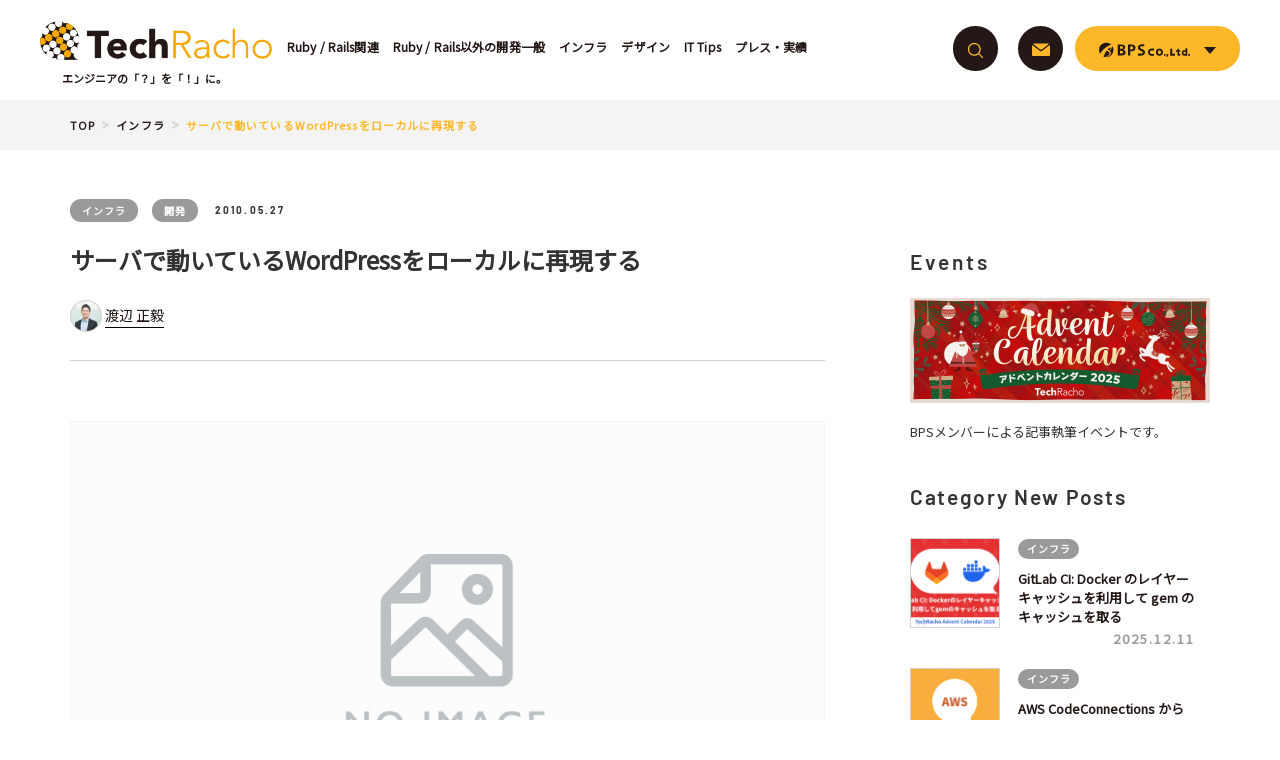

--- FILE ---
content_type: text/html; charset=UTF-8
request_url: https://techracho.bpsinc.jp/piichan1031/2010_05_27/1593
body_size: 105537
content:
<!DOCTYPE html>
<html dir="ltr" lang="ja" prefix="og: https://ogp.me/ns#">
<head>
  <meta charset="UTF-8">
  
  <meta name="viewport" content="width=device-width,initial-scale=1.0,user-scalable=yes">
  <meta http-equiv="X-UA-Compatible" content="IE=edge">

  <link rel="shortcut icon" href="https://techracho.bpsinc.jp/wp-content/themes/techracho/assets/images/favicon.ico?_=g0oqnk">
  <link rel="apple-touch-icon" href="https://techracho.bpsinc.jp/wp-content/themes/techracho/assets/images/apple-touch-icon.png?_=g0oqnk">

  
  
    <!-- Google Tag Manager -->
  <script>(function(w,d,s,l,i){w[l]=w[l]||[];w[l].push({'gtm.start':
  new Date().getTime(),event:'gtm.js'});var f=d.getElementsByTagName(s)[0],
  j=d.createElement(s),dl=l!='dataLayer'?'&l='+l:'';j.async=true;j.src=
  'https://www.googletagmanager.com/gtm.js?id='+i+dl;f.parentNode.insertBefore(j,f);
  })(window,document,'script','dataLayer','GTM-KT5R3CX');</script>
  <!-- End Google Tag Manager -->

  <script src="https://techracho.bpsinc.jp/wp-content/themes/techracho/assets/lib/svg4everybody.min.js?_=g0oqnk"></script>  <script>svg4everybody();</script>

  	<style>img:is([sizes="auto" i], [sizes^="auto," i]) { contain-intrinsic-size: 3000px 1500px }</style>
	
		<!-- All in One SEO 4.9.1.1 - aioseo.com -->
		<title>サーバで動いているWordPressをローカルに再現する｜TechRacho by BPS株式会社</title>
	<meta name="description" content="サーバで動いているWordPressをローカルで再現して、テーマを編集したいときのやりかたを紹介します。 ロー" />
	<meta name="robots" content="max-snippet:-1, max-image-preview:large, max-video-preview:-1" />
	<meta name="author" content="渡辺 正毅"/>
	<link rel="canonical" href="https://techracho.bpsinc.jp/piichan1031/2010_05_27/1593" />
	<meta name="generator" content="All in One SEO (AIOSEO) 4.9.1.1" />
		<meta property="og:locale" content="ja_JP" />
		<meta property="og:site_name" content="TechRacho" />
		<meta property="og:type" content="article" />
		<meta property="og:title" content="サーバで動いているWordPressをローカルに再現する｜TechRacho by BPS株式会社" />
		<meta property="og:description" content="サーバで動いているWordPressをローカルで再現して、テーマを編集したいときのやりかたを紹介します。 ロー" />
		<meta property="og:url" content="https://techracho.bpsinc.jp/piichan1031/2010_05_27/1593" />
		<meta property="og:image" content="https://techracho.bpsinc.jp/wp-content/uploads/2021/09/ogp.jpg" />
		<meta property="og:image:secure_url" content="https://techracho.bpsinc.jp/wp-content/uploads/2021/09/ogp.jpg" />
		<meta property="og:image:width" content="1200" />
		<meta property="og:image:height" content="630" />
		<meta property="article:published_time" content="2010-05-27T01:20:16+00:00" />
		<meta property="article:modified_time" content="2023-06-02T05:19:56+00:00" />
		<meta name="twitter:card" content="summary" />
		<meta name="twitter:title" content="サーバで動いているWordPressをローカルに再現する｜TechRacho by BPS株式会社" />
		<meta name="twitter:description" content="サーバで動いているWordPressをローカルで再現して、テーマを編集したいときのやりかたを紹介します。 ロー" />
		<meta name="twitter:image" content="https://techracho.bpsinc.jp/wp-content/uploads/2021/09/ogp.jpg" />
		<!-- All in One SEO -->

<link rel='dns-prefetch' href='//fonts.googleapis.com' />
<link rel='dns-prefetch' href='//cdnjs.cloudflare.com' />
<script type="text/javascript" id="wpp-js" src="https://techracho.bpsinc.jp/wp-content/plugins/wordpress-popular-posts/assets/js/wpp.min.js?ver=7.3.6" data-sampling="1" data-sampling-rate="10" data-api-url="https://techracho.bpsinc.jp/wp-json/wordpress-popular-posts" data-post-id="1593" data-token="19f61e06b6" data-lang="0" data-debug="0"></script>
<link rel="alternate" type="application/rss+xml" title="TechRacho &raquo; サーバで動いているWordPressをローカルに再現する のコメントのフィード" href="https://techracho.bpsinc.jp/piichan1031/2010_05_27/1593/feed" />
<script type="text/javascript">
/* <![CDATA[ */
window._wpemojiSettings = {"baseUrl":"https:\/\/s.w.org\/images\/core\/emoji\/16.0.1\/72x72\/","ext":".png","svgUrl":"https:\/\/s.w.org\/images\/core\/emoji\/16.0.1\/svg\/","svgExt":".svg","source":{"concatemoji":"https:\/\/techracho.bpsinc.jp\/wp-includes\/js\/wp-emoji-release.min.js?ver=6.8.3"}};
/*! This file is auto-generated */
!function(s,n){var o,i,e;function c(e){try{var t={supportTests:e,timestamp:(new Date).valueOf()};sessionStorage.setItem(o,JSON.stringify(t))}catch(e){}}function p(e,t,n){e.clearRect(0,0,e.canvas.width,e.canvas.height),e.fillText(t,0,0);var t=new Uint32Array(e.getImageData(0,0,e.canvas.width,e.canvas.height).data),a=(e.clearRect(0,0,e.canvas.width,e.canvas.height),e.fillText(n,0,0),new Uint32Array(e.getImageData(0,0,e.canvas.width,e.canvas.height).data));return t.every(function(e,t){return e===a[t]})}function u(e,t){e.clearRect(0,0,e.canvas.width,e.canvas.height),e.fillText(t,0,0);for(var n=e.getImageData(16,16,1,1),a=0;a<n.data.length;a++)if(0!==n.data[a])return!1;return!0}function f(e,t,n,a){switch(t){case"flag":return n(e,"\ud83c\udff3\ufe0f\u200d\u26a7\ufe0f","\ud83c\udff3\ufe0f\u200b\u26a7\ufe0f")?!1:!n(e,"\ud83c\udde8\ud83c\uddf6","\ud83c\udde8\u200b\ud83c\uddf6")&&!n(e,"\ud83c\udff4\udb40\udc67\udb40\udc62\udb40\udc65\udb40\udc6e\udb40\udc67\udb40\udc7f","\ud83c\udff4\u200b\udb40\udc67\u200b\udb40\udc62\u200b\udb40\udc65\u200b\udb40\udc6e\u200b\udb40\udc67\u200b\udb40\udc7f");case"emoji":return!a(e,"\ud83e\udedf")}return!1}function g(e,t,n,a){var r="undefined"!=typeof WorkerGlobalScope&&self instanceof WorkerGlobalScope?new OffscreenCanvas(300,150):s.createElement("canvas"),o=r.getContext("2d",{willReadFrequently:!0}),i=(o.textBaseline="top",o.font="600 32px Arial",{});return e.forEach(function(e){i[e]=t(o,e,n,a)}),i}function t(e){var t=s.createElement("script");t.src=e,t.defer=!0,s.head.appendChild(t)}"undefined"!=typeof Promise&&(o="wpEmojiSettingsSupports",i=["flag","emoji"],n.supports={everything:!0,everythingExceptFlag:!0},e=new Promise(function(e){s.addEventListener("DOMContentLoaded",e,{once:!0})}),new Promise(function(t){var n=function(){try{var e=JSON.parse(sessionStorage.getItem(o));if("object"==typeof e&&"number"==typeof e.timestamp&&(new Date).valueOf()<e.timestamp+604800&&"object"==typeof e.supportTests)return e.supportTests}catch(e){}return null}();if(!n){if("undefined"!=typeof Worker&&"undefined"!=typeof OffscreenCanvas&&"undefined"!=typeof URL&&URL.createObjectURL&&"undefined"!=typeof Blob)try{var e="postMessage("+g.toString()+"("+[JSON.stringify(i),f.toString(),p.toString(),u.toString()].join(",")+"));",a=new Blob([e],{type:"text/javascript"}),r=new Worker(URL.createObjectURL(a),{name:"wpTestEmojiSupports"});return void(r.onmessage=function(e){c(n=e.data),r.terminate(),t(n)})}catch(e){}c(n=g(i,f,p,u))}t(n)}).then(function(e){for(var t in e)n.supports[t]=e[t],n.supports.everything=n.supports.everything&&n.supports[t],"flag"!==t&&(n.supports.everythingExceptFlag=n.supports.everythingExceptFlag&&n.supports[t]);n.supports.everythingExceptFlag=n.supports.everythingExceptFlag&&!n.supports.flag,n.DOMReady=!1,n.readyCallback=function(){n.DOMReady=!0}}).then(function(){return e}).then(function(){var e;n.supports.everything||(n.readyCallback(),(e=n.source||{}).concatemoji?t(e.concatemoji):e.wpemoji&&e.twemoji&&(t(e.twemoji),t(e.wpemoji)))}))}((window,document),window._wpemojiSettings);
/* ]]> */
</script>
<link rel='stylesheet' id='wp-quicklatex-format-css' href='https://techracho.bpsinc.jp/wp-content/plugins/wp-quicklatex/css/quicklatex-format.css?ver=6.8.3' type='text/css' media='all' />
<style id='wp-emoji-styles-inline-css' type='text/css'>

	img.wp-smiley, img.emoji {
		display: inline !important;
		border: none !important;
		box-shadow: none !important;
		height: 1em !important;
		width: 1em !important;
		margin: 0 0.07em !important;
		vertical-align: -0.1em !important;
		background: none !important;
		padding: 0 !important;
	}
</style>
<link rel='stylesheet' id='wp-block-library-css' href='https://techracho.bpsinc.jp/wp-includes/css/dist/block-library/style.min.css?ver=6.8.3' type='text/css' media='all' />
<style id='classic-theme-styles-inline-css' type='text/css'>
/*! This file is auto-generated */
.wp-block-button__link{color:#fff;background-color:#32373c;border-radius:9999px;box-shadow:none;text-decoration:none;padding:calc(.667em + 2px) calc(1.333em + 2px);font-size:1.125em}.wp-block-file__button{background:#32373c;color:#fff;text-decoration:none}
</style>
<link rel='stylesheet' id='aioseo/css/src/vue/standalone/blocks/table-of-contents/global.scss-css' href='https://techracho.bpsinc.jp/wp-content/plugins/all-in-one-seo-pack/dist/Lite/assets/css/table-of-contents/global.e90f6d47.css?ver=4.9.1.1' type='text/css' media='all' />
<style id='co-authors-plus-coauthors-style-inline-css' type='text/css'>
.wp-block-co-authors-plus-coauthors.is-layout-flow [class*=wp-block-co-authors-plus]{display:inline}

</style>
<style id='co-authors-plus-avatar-style-inline-css' type='text/css'>
.wp-block-co-authors-plus-avatar :where(img){height:auto;max-width:100%;vertical-align:bottom}.wp-block-co-authors-plus-coauthors.is-layout-flow .wp-block-co-authors-plus-avatar :where(img){vertical-align:middle}.wp-block-co-authors-plus-avatar:is(.alignleft,.alignright){display:table}.wp-block-co-authors-plus-avatar.aligncenter{display:table;margin-inline:auto}

</style>
<style id='co-authors-plus-image-style-inline-css' type='text/css'>
.wp-block-co-authors-plus-image{margin-bottom:0}.wp-block-co-authors-plus-image :where(img){height:auto;max-width:100%;vertical-align:bottom}.wp-block-co-authors-plus-coauthors.is-layout-flow .wp-block-co-authors-plus-image :where(img){vertical-align:middle}.wp-block-co-authors-plus-image:is(.alignfull,.alignwide) :where(img){width:100%}.wp-block-co-authors-plus-image:is(.alignleft,.alignright){display:table}.wp-block-co-authors-plus-image.aligncenter{display:table;margin-inline:auto}

</style>
<style id='global-styles-inline-css' type='text/css'>
:root{--wp--preset--aspect-ratio--square: 1;--wp--preset--aspect-ratio--4-3: 4/3;--wp--preset--aspect-ratio--3-4: 3/4;--wp--preset--aspect-ratio--3-2: 3/2;--wp--preset--aspect-ratio--2-3: 2/3;--wp--preset--aspect-ratio--16-9: 16/9;--wp--preset--aspect-ratio--9-16: 9/16;--wp--preset--color--black: #000000;--wp--preset--color--cyan-bluish-gray: #abb8c3;--wp--preset--color--white: #ffffff;--wp--preset--color--pale-pink: #f78da7;--wp--preset--color--vivid-red: #cf2e2e;--wp--preset--color--luminous-vivid-orange: #ff6900;--wp--preset--color--luminous-vivid-amber: #fcb900;--wp--preset--color--light-green-cyan: #7bdcb5;--wp--preset--color--vivid-green-cyan: #00d084;--wp--preset--color--pale-cyan-blue: #8ed1fc;--wp--preset--color--vivid-cyan-blue: #0693e3;--wp--preset--color--vivid-purple: #9b51e0;--wp--preset--gradient--vivid-cyan-blue-to-vivid-purple: linear-gradient(135deg,rgba(6,147,227,1) 0%,rgb(155,81,224) 100%);--wp--preset--gradient--light-green-cyan-to-vivid-green-cyan: linear-gradient(135deg,rgb(122,220,180) 0%,rgb(0,208,130) 100%);--wp--preset--gradient--luminous-vivid-amber-to-luminous-vivid-orange: linear-gradient(135deg,rgba(252,185,0,1) 0%,rgba(255,105,0,1) 100%);--wp--preset--gradient--luminous-vivid-orange-to-vivid-red: linear-gradient(135deg,rgba(255,105,0,1) 0%,rgb(207,46,46) 100%);--wp--preset--gradient--very-light-gray-to-cyan-bluish-gray: linear-gradient(135deg,rgb(238,238,238) 0%,rgb(169,184,195) 100%);--wp--preset--gradient--cool-to-warm-spectrum: linear-gradient(135deg,rgb(74,234,220) 0%,rgb(151,120,209) 20%,rgb(207,42,186) 40%,rgb(238,44,130) 60%,rgb(251,105,98) 80%,rgb(254,248,76) 100%);--wp--preset--gradient--blush-light-purple: linear-gradient(135deg,rgb(255,206,236) 0%,rgb(152,150,240) 100%);--wp--preset--gradient--blush-bordeaux: linear-gradient(135deg,rgb(254,205,165) 0%,rgb(254,45,45) 50%,rgb(107,0,62) 100%);--wp--preset--gradient--luminous-dusk: linear-gradient(135deg,rgb(255,203,112) 0%,rgb(199,81,192) 50%,rgb(65,88,208) 100%);--wp--preset--gradient--pale-ocean: linear-gradient(135deg,rgb(255,245,203) 0%,rgb(182,227,212) 50%,rgb(51,167,181) 100%);--wp--preset--gradient--electric-grass: linear-gradient(135deg,rgb(202,248,128) 0%,rgb(113,206,126) 100%);--wp--preset--gradient--midnight: linear-gradient(135deg,rgb(2,3,129) 0%,rgb(40,116,252) 100%);--wp--preset--font-size--small: 13px;--wp--preset--font-size--medium: 20px;--wp--preset--font-size--large: 36px;--wp--preset--font-size--x-large: 42px;--wp--preset--spacing--20: 0.44rem;--wp--preset--spacing--30: 0.67rem;--wp--preset--spacing--40: 1rem;--wp--preset--spacing--50: 1.5rem;--wp--preset--spacing--60: 2.25rem;--wp--preset--spacing--70: 3.38rem;--wp--preset--spacing--80: 5.06rem;--wp--preset--shadow--natural: 6px 6px 9px rgba(0, 0, 0, 0.2);--wp--preset--shadow--deep: 12px 12px 50px rgba(0, 0, 0, 0.4);--wp--preset--shadow--sharp: 6px 6px 0px rgba(0, 0, 0, 0.2);--wp--preset--shadow--outlined: 6px 6px 0px -3px rgba(255, 255, 255, 1), 6px 6px rgba(0, 0, 0, 1);--wp--preset--shadow--crisp: 6px 6px 0px rgba(0, 0, 0, 1);}:where(.is-layout-flex){gap: 0.5em;}:where(.is-layout-grid){gap: 0.5em;}body .is-layout-flex{display: flex;}.is-layout-flex{flex-wrap: wrap;align-items: center;}.is-layout-flex > :is(*, div){margin: 0;}body .is-layout-grid{display: grid;}.is-layout-grid > :is(*, div){margin: 0;}:where(.wp-block-columns.is-layout-flex){gap: 2em;}:where(.wp-block-columns.is-layout-grid){gap: 2em;}:where(.wp-block-post-template.is-layout-flex){gap: 1.25em;}:where(.wp-block-post-template.is-layout-grid){gap: 1.25em;}.has-black-color{color: var(--wp--preset--color--black) !important;}.has-cyan-bluish-gray-color{color: var(--wp--preset--color--cyan-bluish-gray) !important;}.has-white-color{color: var(--wp--preset--color--white) !important;}.has-pale-pink-color{color: var(--wp--preset--color--pale-pink) !important;}.has-vivid-red-color{color: var(--wp--preset--color--vivid-red) !important;}.has-luminous-vivid-orange-color{color: var(--wp--preset--color--luminous-vivid-orange) !important;}.has-luminous-vivid-amber-color{color: var(--wp--preset--color--luminous-vivid-amber) !important;}.has-light-green-cyan-color{color: var(--wp--preset--color--light-green-cyan) !important;}.has-vivid-green-cyan-color{color: var(--wp--preset--color--vivid-green-cyan) !important;}.has-pale-cyan-blue-color{color: var(--wp--preset--color--pale-cyan-blue) !important;}.has-vivid-cyan-blue-color{color: var(--wp--preset--color--vivid-cyan-blue) !important;}.has-vivid-purple-color{color: var(--wp--preset--color--vivid-purple) !important;}.has-black-background-color{background-color: var(--wp--preset--color--black) !important;}.has-cyan-bluish-gray-background-color{background-color: var(--wp--preset--color--cyan-bluish-gray) !important;}.has-white-background-color{background-color: var(--wp--preset--color--white) !important;}.has-pale-pink-background-color{background-color: var(--wp--preset--color--pale-pink) !important;}.has-vivid-red-background-color{background-color: var(--wp--preset--color--vivid-red) !important;}.has-luminous-vivid-orange-background-color{background-color: var(--wp--preset--color--luminous-vivid-orange) !important;}.has-luminous-vivid-amber-background-color{background-color: var(--wp--preset--color--luminous-vivid-amber) !important;}.has-light-green-cyan-background-color{background-color: var(--wp--preset--color--light-green-cyan) !important;}.has-vivid-green-cyan-background-color{background-color: var(--wp--preset--color--vivid-green-cyan) !important;}.has-pale-cyan-blue-background-color{background-color: var(--wp--preset--color--pale-cyan-blue) !important;}.has-vivid-cyan-blue-background-color{background-color: var(--wp--preset--color--vivid-cyan-blue) !important;}.has-vivid-purple-background-color{background-color: var(--wp--preset--color--vivid-purple) !important;}.has-black-border-color{border-color: var(--wp--preset--color--black) !important;}.has-cyan-bluish-gray-border-color{border-color: var(--wp--preset--color--cyan-bluish-gray) !important;}.has-white-border-color{border-color: var(--wp--preset--color--white) !important;}.has-pale-pink-border-color{border-color: var(--wp--preset--color--pale-pink) !important;}.has-vivid-red-border-color{border-color: var(--wp--preset--color--vivid-red) !important;}.has-luminous-vivid-orange-border-color{border-color: var(--wp--preset--color--luminous-vivid-orange) !important;}.has-luminous-vivid-amber-border-color{border-color: var(--wp--preset--color--luminous-vivid-amber) !important;}.has-light-green-cyan-border-color{border-color: var(--wp--preset--color--light-green-cyan) !important;}.has-vivid-green-cyan-border-color{border-color: var(--wp--preset--color--vivid-green-cyan) !important;}.has-pale-cyan-blue-border-color{border-color: var(--wp--preset--color--pale-cyan-blue) !important;}.has-vivid-cyan-blue-border-color{border-color: var(--wp--preset--color--vivid-cyan-blue) !important;}.has-vivid-purple-border-color{border-color: var(--wp--preset--color--vivid-purple) !important;}.has-vivid-cyan-blue-to-vivid-purple-gradient-background{background: var(--wp--preset--gradient--vivid-cyan-blue-to-vivid-purple) !important;}.has-light-green-cyan-to-vivid-green-cyan-gradient-background{background: var(--wp--preset--gradient--light-green-cyan-to-vivid-green-cyan) !important;}.has-luminous-vivid-amber-to-luminous-vivid-orange-gradient-background{background: var(--wp--preset--gradient--luminous-vivid-amber-to-luminous-vivid-orange) !important;}.has-luminous-vivid-orange-to-vivid-red-gradient-background{background: var(--wp--preset--gradient--luminous-vivid-orange-to-vivid-red) !important;}.has-very-light-gray-to-cyan-bluish-gray-gradient-background{background: var(--wp--preset--gradient--very-light-gray-to-cyan-bluish-gray) !important;}.has-cool-to-warm-spectrum-gradient-background{background: var(--wp--preset--gradient--cool-to-warm-spectrum) !important;}.has-blush-light-purple-gradient-background{background: var(--wp--preset--gradient--blush-light-purple) !important;}.has-blush-bordeaux-gradient-background{background: var(--wp--preset--gradient--blush-bordeaux) !important;}.has-luminous-dusk-gradient-background{background: var(--wp--preset--gradient--luminous-dusk) !important;}.has-pale-ocean-gradient-background{background: var(--wp--preset--gradient--pale-ocean) !important;}.has-electric-grass-gradient-background{background: var(--wp--preset--gradient--electric-grass) !important;}.has-midnight-gradient-background{background: var(--wp--preset--gradient--midnight) !important;}.has-small-font-size{font-size: var(--wp--preset--font-size--small) !important;}.has-medium-font-size{font-size: var(--wp--preset--font-size--medium) !important;}.has-large-font-size{font-size: var(--wp--preset--font-size--large) !important;}.has-x-large-font-size{font-size: var(--wp--preset--font-size--x-large) !important;}
:where(.wp-block-post-template.is-layout-flex){gap: 1.25em;}:where(.wp-block-post-template.is-layout-grid){gap: 1.25em;}
:where(.wp-block-columns.is-layout-flex){gap: 2em;}:where(.wp-block-columns.is-layout-grid){gap: 2em;}
:root :where(.wp-block-pullquote){font-size: 1.5em;line-height: 1.6;}
</style>
<link rel='stylesheet' id='wordpress-popular-posts-css-css' href='https://techracho.bpsinc.jp/wp-content/plugins/wordpress-popular-posts/assets/css/wpp.css?ver=7.3.6' type='text/css' media='all' />
<link rel='stylesheet' id='google-font-css' href='https://fonts.googleapis.com/css?family=Noto+Sans+JP&#038;ver=1.0.0' type='text/css' media='all' />
<link rel='stylesheet' id='techracho-style-css' href='https://techracho.bpsinc.jp/wp-content/themes/techracho/assets/css/style.css?_=g0oqnk&#038;ver=1.0.0' type='text/css' media='all' />
<link rel='stylesheet' id='highlight-css-css' href='https://cdnjs.cloudflare.com/ajax/libs/highlight.js/11.7.0/styles/github-dark-dimmed.min.css?ver=11.7.0' type='text/css' media='all' />
<link rel='stylesheet' id='wpel-style-css' href='https://techracho.bpsinc.jp/wp-content/plugins/wp-external-links/public/css/wpel.css?ver=2.63' type='text/css' media='all' />
<link rel='stylesheet' id='wp-pagenavi-css' href='https://techracho.bpsinc.jp/wp-content/plugins/wp-pagenavi/pagenavi-css.css?ver=2.70' type='text/css' media='all' />
<script type="text/javascript" src="https://techracho.bpsinc.jp/wp-includes/js/jquery/jquery.min.js?ver=3.7.1" id="jquery-core-js"></script>
<script type="text/javascript" src="https://techracho.bpsinc.jp/wp-includes/js/jquery/jquery-migrate.min.js?ver=3.4.1" id="jquery-migrate-js"></script>
<script type="text/javascript" src="https://techracho.bpsinc.jp/wp-content/plugins/wp-quicklatex/js/wp-quicklatex-frontend.js?ver=1.0" id="wp-quicklatex-frontend-js"></script>
<link rel="https://api.w.org/" href="https://techracho.bpsinc.jp/wp-json/" /><link rel="alternate" title="JSON" type="application/json" href="https://techracho.bpsinc.jp/wp-json/wp/v2/posts/1593" /><link rel="EditURI" type="application/rsd+xml" title="RSD" href="https://techracho.bpsinc.jp/xmlrpc.php?rsd" />
<link rel='shortlink' href='https://techracho.bpsinc.jp/?p=1593' />
<link rel="alternate" title="oEmbed (JSON)" type="application/json+oembed" href="https://techracho.bpsinc.jp/wp-json/oembed/1.0/embed?url=https%3A%2F%2Ftechracho.bpsinc.jp%2Fpiichan1031%2F2010_05_27%2F1593" />
<link rel="alternate" title="oEmbed (XML)" type="text/xml+oembed" href="https://techracho.bpsinc.jp/wp-json/oembed/1.0/embed?url=https%3A%2F%2Ftechracho.bpsinc.jp%2Fpiichan1031%2F2010_05_27%2F1593&#038;format=xml" />
            <style id="wpp-loading-animation-styles">@-webkit-keyframes bgslide{from{background-position-x:0}to{background-position-x:-200%}}@keyframes bgslide{from{background-position-x:0}to{background-position-x:-200%}}.wpp-widget-block-placeholder,.wpp-shortcode-placeholder{margin:0 auto;width:60px;height:3px;background:#dd3737;background:linear-gradient(90deg,#dd3737 0%,#571313 10%,#dd3737 100%);background-size:200% auto;border-radius:3px;-webkit-animation:bgslide 1s infinite linear;animation:bgslide 1s infinite linear}</style>
            <link rel="icon" href="https://techracho.bpsinc.jp/wp-content/uploads/2017/09/cropped-techracho_official_icon-1-32x32.png" sizes="32x32" />
<link rel="icon" href="https://techracho.bpsinc.jp/wp-content/uploads/2017/09/cropped-techracho_official_icon-1-192x192.png" sizes="192x192" />
<link rel="apple-touch-icon" href="https://techracho.bpsinc.jp/wp-content/uploads/2017/09/cropped-techracho_official_icon-1-180x180.png" />
<meta name="msapplication-TileImage" content="https://techracho.bpsinc.jp/wp-content/uploads/2017/09/cropped-techracho_official_icon-1-270x270.png" />
</head>

<body class="wp-singular post-template-default single single-post postid-1593 single-format-standard wp-theme-techracho" id="top">
<!-- Google Tag Manager (noscript) -->
<noscript>
  <iframe src="https://www.googletagmanager.com/ns.html?id=GTM-KT5R3CX" height="0" width="0" style="display:none;visibility:hidden"></iframe>
</noscript>
<!-- End Google Tag Manager (noscript) -->
<div id="fb-root"></div>

<header class="header u-clear" id="js-header" data-scroll-header>
  <div class="header-left">
        <a class="header-logo-link u-notap" href="https://techracho.bpsinc.jp/" data-wpel-link="internal" target="_self">
      <img src="https://techracho.bpsinc.jp/wp-content/themes/techracho/assets/images/header-logo.png?_=g0oqnk" alt="Tech Racho">
      <span class="header-logo-text">エンジニアの「？」を「！」に。</span>
    </a>

    <div class="header-nav-list" id="js-header-nav-list">
      <ul class="header-nav-list-inner">
        <li class="header-nav-list-item">
          <a class="header-nav-list-link u-notap" href="https://techracho.bpsinc.jp/category/ruby-rails-related" data-wpel-link="internal" target="_self">
            <span class="header-nav-list-link-text">Ruby / Rails関連</span>
          </a>
        </li>
        <li class="header-nav-list-item">
          <a class="header-nav-list-link u-notap" href="https://techracho.bpsinc.jp/category/general-development" data-wpel-link="internal" target="_self">
            <span class="header-nav-list-link-text">Ruby / Rails以外の開発一般</span>
          </a>
        </li>
        <li class="header-nav-list-item">
          <a class="header-nav-list-link u-notap" href="https://techracho.bpsinc.jp/category/infra" data-wpel-link="internal" target="_self">
            <span class="header-nav-list-link-text">インフラ</span>
          </a>
        </li>
        <li class="header-nav-list-item">
          <a class="header-nav-list-link u-notap" href="https://techracho.bpsinc.jp/category/design" data-wpel-link="internal" target="_self">
            <span class="header-nav-list-link-text">デザイン</span>
          </a>
        </li>
        <li class="header-nav-list-item">
          <a class="header-nav-list-link u-notap" href="https://techracho.bpsinc.jp/category/ittips" data-wpel-link="internal" target="_self">
            <span class="header-nav-list-link-text">IT Tips</span>
          </a>
        </li>
        <li class="header-nav-list-item">
          <a class="header-nav-list-link u-notap" href="https://techracho.bpsinc.jp/category/press-result" data-wpel-link="internal" target="_self">
            <span class="header-nav-list-link-text">プレス・実績</span>
          </a>
        </li>
      </ul>
    </div>
  </div>

  <div class="header-right u-clear" id="js-header-right">
    <div class="menu" id="js-menu-content">
      <div class="menu-content">
        <div class="menu-content-inner">
          <form role="search" class="header-search-form" action="https://techracho.bpsinc.jp/" method="get" novalidate>
            <div class="header-search-form-bg" id="js-search-form-bg">
              <div class="header-search-form-bg-wrap">
                <input type="hidden" name="post_type" value="post">
                <input class="header-search-form-tag u-notap" placeholder="キーワードで探す" value="" type="search" name="s" id="js-search-form-tag">
              </div>
              <div class="header-search-form-btn">
                <button class="button button-header-search" type="submit" id="js-search-form-btn">
                  <span class="button-icon">
                    <svg role="img">
                      <use xmlns:xlink="http://www.w3.org/1999/xlink" xlink:href="https://techracho.bpsinc.jp/wp-content/themes/techracho/assets/svg/icons.svg?_=g0oqnk#magnifier"></use>
                    </svg>
                  </span>
                </button>
              </div>
            </div>
          </form>
          <div class="list list-header-right u-hidden-sp">
            <ul class="list-inner">
              <li class="list-item">
                <a class="button button-circle button-header-mail u-notap wpel-icon-right" href="https://www.bpsinc.jp/contact.html" target="_blank" data-wpel-link="external" rel="external noopener">
                  <div class="button-icon">
                    <svg role="img">
                      <use xmlns:xlink="http://www.w3.org/1999/xlink" xlink:href="https://techracho.bpsinc.jp/wp-content/themes/techracho/assets/svg/icons.svg?_=g0oqnk#envelope"></use>
                    </svg>
                  </div>
                <span class="wpel-icon wpel-image wpel-icon-19"></span></a>
              </li>
              <li class="list-item">
                <button class="button button-pill button-header-menu u-notap" type="button" id="js-header-menu-btn">
                  <span class="button-icon">
                    <svg role="img">
                      <use xmlns:xlink="http://www.w3.org/1999/xlink" xlink:href="https://techracho.bpsinc.jp/wp-content/themes/techracho/assets/svg/icons.svg?_=g0oqnk#logo"></use>
                    </svg>
                    <i>&nbsp;</i>
                  </span>
                </button>

                <div class="submenu" id="js-header-submenu">
                  <div class="submenu-list">
                    <ul class="submenu-inner" id="js-header-menu-list">
                      <li class="submenu-item">
                        <a class="link u-notap wpel-icon-right" href="https://www.bpsinc.jp/about.html" target="_blank" data-wpel-link="external" rel="external noopener">
                          <span class="link-icon"><i class="icon icon-external-link"></i></span>
                          <span class="link-text">会社概要</span>
                        <span class="wpel-icon wpel-image wpel-icon-19"></span></a>
                      </li>
                      <li class="submenu-item">
                        <a class="link u-notap wpel-icon-right" href="https://www.bpsinc.jp/ruby_on_rails.html" target="_blank" data-wpel-link="external" rel="external noopener">
                          <span class="link-icon"><i class="icon icon-external-link"></i></span>
                          <span class="link-text">Ruby on Rails</span>
                        <span class="wpel-icon wpel-image wpel-icon-19"></span></a>
                      </li>
                      <li class="submenu-item">
                        <a class="link u-notap wpel-icon-right" href="https://www.bpsinc.jp/app.html" target="_blank" data-wpel-link="external" rel="external noopener">
                          <span class="link-icon"><i class="icon icon-external-link"></i></span>
                          <span class="link-text">Android/iOS</span>
                        <span class="wpel-icon wpel-image wpel-icon-19"></span></a>
                      </li>
                      <li class="submenu-item">
                        <a class="link u-notap wpel-icon-right" href="https://design.bpsinc.jp/" target="_blank" data-wpel-link="external" rel="external noopener">
                          <span class="link-icon"><i class="icon icon-external-link"></i></span>
                          <span class="link-text">デザイン</span>
                        <span class="wpel-icon wpel-image wpel-icon-19"></span></a>
                      </li>
                      <li class="submenu-item">
                        <a class="link u-notap wpel-icon-right" href="https://www.bpsinc.jp/infra/" target="_blank" data-wpel-link="external" rel="external noopener">
                          <span class="link-icon"><i class="icon icon-external-link"></i></span>
                          <span class="link-text">サーバ保守</span>
                        <span class="wpel-icon wpel-image wpel-icon-19"></span></a>
                      </li>
                      <li class="submenu-item">
                        <a class="link u-notap wpel-icon-right" href="https://www.bpsinc.jp/recruit.html" target="_blank" data-wpel-link="external" rel="external noopener">
                          <span class="link-icon"><i class="icon icon-external-link"></i></span>
                          <span class="link-text">採用情報</span>
                        <span class="wpel-icon wpel-image wpel-icon-19"></span></a>
                      </li>
                    </ul>
                  </div>

                  <a class="submenu-logo u-notap wpel-icon-right" href="https://www.bpsinc.jp" data-wpel-link="external" target="_blank" rel="external noopener">
                    <svg role="img">
                      <use xmlns:xlink="http://www.w3.org/1999/xlink" xlink:href="https://techracho.bpsinc.jp/wp-content/themes/techracho/assets/svg/icons.svg?_=g0oqnk#logo"></use>
                    </svg>
                  <span class="wpel-icon wpel-image wpel-icon-19"></span></a>
                </div>
              </li>
            </ul>
          </div>
          <!-- //MOBILE -->
          <div class="header-nav-list header-nav-list-main u-hidden-pc">
            <ul class="header-nav-list-inner">
              <li class="header-nav-list-item">
                <a class="header-nav-list-link u-notap" href="https://techracho.bpsinc.jp/archive/" data-wpel-link="internal" target="_self">
                  <span class="header-nav-list-link-text">新着記事</span>
                </a>
              </li>
              <li class="header-nav-list-item">
                <a class="header-nav-list-link u-notap" href="https://techracho.bpsinc.jp/category/ruby-rails-related" data-wpel-link="internal" target="_self">
                  <span class="header-nav-list-link-text">Ruby / Rails関連</span>
                </a>
              </li>
              <li class="header-nav-list-item">
                <a class="header-nav-list-link u-notap" href="https://techracho.bpsinc.jp/category/general-development" data-wpel-link="internal" target="_self">
                  <span class="header-nav-list-link-text">Ruby / Rails以外の開発一般</span>
                </a>
              </li>
              <li class="header-nav-list-item">
                <a class="header-nav-list-link u-notap" href="https://techracho.bpsinc.jp/category/infra" data-wpel-link="internal" target="_self">
                  <span class="header-nav-list-link-text">インフラ</span>
                </a>
              </li>
              <li class="header-nav-list-item">
                <a class="header-nav-list-link u-notap" href="https://techracho.bpsinc.jp/category/design" data-wpel-link="internal" target="_self">
                  <span class="header-nav-list-link-text">デザイン</span>
                </a>
              </li>
              <li class="header-nav-list-item">
                <a class="header-nav-list-link u-notap" href="https://techracho.bpsinc.jp/category/ittips" data-wpel-link="internal" target="_self">
                  <span class="header-nav-list-link-text">IT Tips</span>
                </a>
              </li>
              <li class="header-nav-list-item">
                <a class="header-nav-list-link u-notap" href="https://techracho.bpsinc.jp/category/press-result" data-wpel-link="internal" target="_self">
                  <span class="header-nav-list-link-text">プレス・実績</span>
                </a>
              </li>
            </ul>
          </div>
          <div class="header-nav-list header-nav-list-sub u-hidden-pc">
            <ul class="header-nav-list-inner">
              <li class="header-nav-list-item">
                <a class="header-nav-list-link wpel-icon-right" href="https://www.bpsinc.jp/about.html" target="_blank" data-wpel-link="external" rel="external noopener">
                  <span class="link-icon"><i class="icon icon-external-link"></i></span>
                  <span class="link-text">会社概要</span>
                <span class="wpel-icon wpel-image wpel-icon-19"></span></a>
              </li>
              <li class="header-nav-list-item">
                <a class="header-nav-list-link wpel-icon-right" href="https://www.bpsinc.jp/" target="_blank" data-wpel-link="external" rel="external noopener">
                  <span class="link-icon"><i class="icon icon-external-link"></i></span>
                  <span class="link-text">サービス</span>
                <span class="wpel-icon wpel-image wpel-icon-19"></span></a>
              </li>
              <li class="header-nav-list-item">
                <a class="header-nav-list-link wpel-icon-right" href="https://www.bpsinc.jp/epub.html#chogazo" target="_blank" data-wpel-link="external" rel="external noopener">
                  <span class="link-icon"><i class="icon icon-external-link"></i></span>
                  <span class="link-text">自社製品</span>
                <span class="wpel-icon wpel-image wpel-icon-19"></span></a>
              </li>
              <li class="header-nav-list-item">
                <a class="header-nav-list-link wpel-icon-right" href="https://www.bpsinc.jp/recruit.html" target="_blank" data-wpel-link="external" rel="external noopener">
                  <span class="link-icon"><i class="icon icon-external-link"></i></span>
                  <span class="link-text">採用情報</span>
                <span class="wpel-icon wpel-image wpel-icon-19"></span></a>
              </li>
            </ul>
          </div>
          <div class="list list-menu-content-sp u-hidden-pc">
            <ul class="list-inner">
              <li class="list-item">
                <a class="button button-pill button-header-menu-sp u-notap wpel-icon-right" href="https://www.bpsinc.jp/contact.html" data-wpel-link="external" target="_blank" rel="external noopener">
                  <span class="button-icon">
                    <svg role="img">
                      <use xmlns:xlink="http://www.w3.org/1999/xlink" xlink:href="https://techracho.bpsinc.jp/wp-content/themes/techracho/assets/svg/icons.svg?_=g0oqnk#envelope"></use>
                    </svg>
                    <span class="button-text">CONTACT</span>
                  </span>
                <span class="wpel-icon wpel-image wpel-icon-19"></span></a>
              </li>
              <li class="list-item">
                <a class="button button-pill button-header-mail-sp u-notap wpel-icon-right" href="https://www.bpsinc.jp" data-wpel-link="external" target="_blank" rel="external noopener">
                  <span class="button-icon">
                    <svg role="img">
                      <use xmlns:xlink="http://www.w3.org/1999/xlink" xlink:href="https://techracho.bpsinc.jp/wp-content/themes/techracho/assets/svg/icons.svg?_=g0oqnk#logo"></use>
                    </svg>
                    <i class="icon icon-external-link"></i>
                  </span>
                <span class="wpel-icon wpel-image wpel-icon-19"></span></a>
              </li>
            </ul>
          </div>
        </div>
      </div>
    </div>
  </div>

  <button class="menu-icon u-hidden-pc u-notap" type="button" id="js-menu-btn">
    <span class="menu-icon-bar"></span>
    <span class="menu-icon-bar"></span>
    <span class="menu-icon-bar"></span>
  </button>
</header>

<div class="single-detail-breadcrumb">
  <div class="single-detail-breadcrumb-inner l-container">
    
<div class="breadcrumb breadcrumb-single-detail">
  <ol class="breadcrumb-list">
        <li class="breadcrumb-list-item">
      <a class="breadcrumb-list-link " href="https://techracho.bpsinc.jp/" data-wpel-link="internal" target="_self">
        TOP      </a>
    </li>
        <li class="breadcrumb-list-item">
      <a class="breadcrumb-list-link " href="https://techracho.bpsinc.jp/category/infra" data-wpel-link="internal" target="_self">
        インフラ      </a>
    </li>
        <li class="breadcrumb-list-item">
      <a class="breadcrumb-list-link breadcrumb-list-link-current" href="#">
        サーバで動いているWordPressをローカルに再現する      </a>
    </li>
      </ol>
</div>
  </div>
</div>

<main class="l-main l-main-single">
  <div class="l-main-inner">
    <div class="l-container">
      <div class="l-content l-content-single u-clear">
        <article class="l-content-main" id="js-content-main">
          <div class="single-header">
            <div class="single-header-cat-list">
              <ul class="single-header-cat-list-inner">
                                  <li class="single-header-cat-list-item">
                    <span>インフラ</span>
                  </li>
                                  <li class="single-header-cat-list-item">
                    <span>開発</span>
                  </li>
                              </ul>
            </div>

            <time class="single-header-date" datetime="2010-05-27">2010.05.27</time>
            <h1 class="single-header-title">サーバで動いているWordPressをローカルに再現する</h1>

            <div class="single-header-coauthor-list">
              <ul class="single-header-coauthor-list-inner">
                                <li class="single-header-coauthor-item">
                                    <a class="single-header-coauthor-link" href="https://techracho.bpsinc.jp/author/p" data-wpel-link="internal" target="_self">
                    <div class="single-header-coauthor-thumb">
                      <div style="background-image: url(https://secure.gravatar.com/avatar/8610d97757de3789279c4fdcfffd4d175a4a78e3943d5b1a293aaa93686c8095?s=96&r=g)"></div>
                    </div>

                                        <div class="single-header-coauthor-text">
                      <span>渡辺 正毅</span>
                    </div>
                                      </a>
                </li>
                              </ul>
            </div>

            <div class="single-header-thumb">
                            <div style="background-image: url(https://techracho.bpsinc.jp/wp-content/themes/techracho/assets/images/no-image.jpg);"></div>
            </div>

            <div class="single-header-sns">
              <div class="l-grid l-grid-col4 l-grid-md-col2 l-grid-sm-col2">
                <ul class="l-grid-inner">
                  <li class="l-grid-item">
                    <a class="single-sns single-sns-facebook" data-type="facebook" href="http://www.facebook.com/share.php?u=https://techracho.bpsinc.jp/piichan1031/2010_05_27/1593" onclick="window.open(this.href, &#039;FBwindow&#039;, &#039;width=650, height=450, menubar=no, toolbar=no, scrollbars=yes&#039;); return false;" data-wpel-link="internal" target="_self">
                      <div class="single-sns-inner">
                        <span class="single-sns-icon icon icon-facebook"></span>
                        <span class="single-sns-text">シェア</span>
                      </div>
                    </a>
                  </li>
                  <li class="l-grid-item">
                    <a class="single-sns single-sns-twitter" data-type="twitter" href="https://twitter.com/intent/tweet?url=https%3A%2F%2Ftechracho.bpsinc.jp%2Fpiichan1031%2F2010_05_27%2F1593&amp;text=%E3%82%B5%E3%83%BC%E3%83%90%E3%81%A7%E5%8B%95%E3%81%84%E3%81%A6%E3%81%84%E3%82%8BWordPress%E3%82%92%E3%83%AD%E3%83%BC%E3%82%AB%E3%83%AB%E3%81%AB%E5%86%8D%E7%8F%BE%E3%81%99%E3%82%8B" onclick="window.open(this.href, &#039;TWwindow&#039;, &#039;width=650, height=450, menubar=no, toolbar=no, scrollbars=yes&#039;); return false;" data-wpel-link="internal" target="_self">
                      <div class="single-sns-inner">
                        <span class="single-sns-icon icon icon-twitter"></span>
                        <span class="single-sns-text icon-text">ツイート</span>
                      </div>
                    </a>
                  </li>
                  <li class="l-grid-item">
                    <div class="single-sns single-sns-hatena" data-hatena-bookmark-layout="basic-label-counter" data-hatena-bookmark-width="107" data-hatena-bookmark-height="28" data-hatena-bookmark-lang="ja" title="サーバで動いているWordPressをローカルに再現する">
                      <a href="https://b.hatena.ne.jp/entry/" class="hatena-bookmark-button" data-hatena-bookmark-layout="basic-label-counter" data-hatena-bookmark-lang="ja" title="サーバで動いているWordPressをローカルに再現する" data-wpel-link="external" target="_blank" rel="external noopener">
                        <img src="https://b.st-hatena.com/images/v4/public/entry-button/button-only@2x.png" alt="" width="20" height="20" style="border: none;" />
                      </a>

                      <div class="single-sns-inner">
                        <span class="single-sns-icon icon icon-hatena"></span>
                        <span class="single-sns-text">ブックマーク</span>
                      </div>
                    </div>
                  </li>
                  <li class="l-grid-item single-header-sns-line">
                    <a class="single-sns single-sns-line" data-type="line" href="http://line.me/R/msg/text/?https://techracho.bpsinc.jp/piichan1031/2010_05_27/1593" target="_self" data-wpel-link="internal">
                      <div class="single-sns-inner">
                        <span class="single-sns-icon icon icon-line"></span>
                        <span class="single-sns-text">LINE</span>
                      </div>
                    </a>
                  </li>
                </ul>
              </div>
            </div>
          </div>

          <div class="single-body" id="js-single-body">
                          <p>サーバで動いているWordPressをローカルで再現して、テーマを編集したいときのやりかたを紹介します。<br />
ローカルはWindows+XAMPPを想定していますが、基本的にapacheとmysqlを使っているならとくにどんな環境でもいけそうです。</p>
<ol>
<li>ファイル一式をサーバから持ってくる。これはtarで固めてscpなどでよいでしょう。</li>
<li>サーバのデータベースデータを持ってくる。mysqldumpやphpMyAdminのエクスポートなどを使いましょう。</li>
<li>ローカルのMySQLにデータベースを作る(wp-config.phpを参考に)</li>
<li>ローカルのMySQLにユーザを作る(wp-config.phpを参考に)</li>
<li>ローカルのMySQLにサーバのデータベースデータを流しこむ。 mysql -u root &lt; serverdata.sql</li>
<li>ローカルのphpMyAdminでwp_optionsテーブルのsiteurl, homeを編集する(ローカルで運用したいURLに変更)</li>
<li>ローカルのApacheでDocumentRootやAliasを設定する</li>
</ol>
<p>基本的にはこれでOKでした。</p>
<p>コマンド作業などをもうすこし補足しておきます。</p>
<h3 class="article">サーバ上のファイルを固めてダウンロード</h3>
<pre><code class="bash">$ sudo tar cvzf /home/myself/blog.tar.gz /path/to/blog
</code></pre>
<p>blog.tar.gzのダウンロードはWinSCPなどを使うとよいでしょう。</p>
<h3 class="article">サーバのデータベースデータをもってくる</h3>
<pre><code class="bash">$ mysqldump -u root wordpress &gt; /home/myself/blog.sql
</code></pre>
<p>MySQLのrootパスワードをきちんと設定している場合は-pオプションをつけて入力します。<br />
MySQLのrootを使えない場合はwp-config.phpを参考に、wordpress用ユーザでDBを指定して出力させます。</p>
<pre><code class="bash">$ mysqldump -u USER -p DATABASE &gt; /home/myself/blog.sql
Enter password: (PASSWORD)
</code></pre>
<p>blog.sqlのダウンロードはWinSCPなどを使うとよいでしょう。</p>
<h3 class="article">ローカルのMySQLにDB, ユーザを作る</h3>
<p>コマンドプロンプトでxamppのmysqlを起動しましょう。<br />
この例ではmysql.exeまでの絶対パスを記述していますが、環境に合わせてこのパスを書き換えてください。</p>
<pre><code class="bash">&gt; C:\Users\tomotaka\Documents\xampp\mysql\bin\mysql -u root
mysql&gt; CREATE DATABASE `(DB名)`;
mysql&gt; GRANT ALL ON `(DB名)`.* TO '(ユーザ名)'@localhost IDENTIFIED BY '(パスワード)';
mysql&gt; \q
</code></pre>
<p>これでデータベースとユーザができましたね。<br />
あとはサーバ上の記事データを流し込みましょう。</p>
<h3 class="article">ローカルのMySQLにデータを流し込む</h3>
<pre><code class="bash">&gt; C:\Users\tomotaka\Documents\xampp\mysql\bin\mysql -u root &lt; C:\Users\tomotaka\Documents\blog.sql
</code></pre>
<p>簡単です。</p>
<h3 class="article">phpMyAdminでwp_optionsを編集</h3>
<ol>
<li>phpMyAdminに入る</li>
<li>wordpressのDBを選択する(流しこみが成功してればある)</li>
<li>wp_optionsのテーブルを選択して、表示する</li>
<li>option_nameカラムがsiteurlの行のエンピツマークをクリックして編集モードになる</li>
<li>サーバで運用してたブログのアドレスが入っているが、ローカルで使うアドレスに書きかえる</li>
<li>option_nameカラムがhomeの行のエンピツマークをクリックして編集モードになる</li>
<li>サーバで運用してたブログのアドレスが入っているが、ローカルで使うアドレスに書きかえる</li>
</ol>
<p>こんなかんじ。</p>
<p>以上です！<br />
みなさんの快適なWordPress生活のお役に立てば幸いです。</p>
                        <br>
          </div>

          <div class="single-footer">
            <div class="single-footer-sns">
              <div class="l-grid l-grid-col4 l-grid-md-col2 l-grid-sm-col2">
                <ul class="l-grid-inner">
                  <li class="l-grid-item">
                    <a class="single-sns single-sns-facebook" data-type="facebook" href="http://www.facebook.com/share.php?u=https://techracho.bpsinc.jp/piichan1031/2010_05_27/1593" onclick="window.open(this.href, &#039;FBwindow&#039;, &#039;width=650, height=450, menubar=no, toolbar=no, scrollbars=yes&#039;); return false;" data-wpel-link="internal" target="_self">
                      <div class="single-sns-inner">
                        <span class="single-sns-icon icon icon-facebook"></span>
                        <span class="single-sns-text">シェア</span>
                      </div>
                    </a>
                  </li>
                  <li class="l-grid-item">
                    <a class="single-sns single-sns-twitter" data-type="twitter" href="https://twitter.com/intent/tweet?url=https%3A%2F%2Ftechracho.bpsinc.jp%2Fpiichan1031%2F2010_05_27%2F1593&amp;text=%E3%82%B5%E3%83%BC%E3%83%90%E3%81%A7%E5%8B%95%E3%81%84%E3%81%A6%E3%81%84%E3%82%8BWordPress%E3%82%92%E3%83%AD%E3%83%BC%E3%82%AB%E3%83%AB%E3%81%AB%E5%86%8D%E7%8F%BE%E3%81%99%E3%82%8B" onclick="window.open(this.href, &#039;TWwindow&#039;, &#039;width=650, height=450, menubar=no, toolbar=no, scrollbars=yes&#039;); return false;" data-wpel-link="internal" target="_self">
                      <div class="single-sns-inner">
                        <span class="single-sns-icon icon icon-twitter"></span>
                        <span class="single-sns-text icon-text">ツイート</span>
                      </div>
                    </a>
                  </li>
                  <li class="l-grid-item">
                    <div class="single-sns single-sns-hatena" data-hatena-bookmark-layout="basic-label-counter" data-hatena-bookmark-width="107" data-hatena-bookmark-height="28" data-hatena-bookmark-lang="ja" title="サーバで動いているWordPressをローカルに再現する">
                      <a href="https://b.hatena.ne.jp/entry/" class="hatena-bookmark-button" data-hatena-bookmark-layout="basic-label-counter" data-hatena-bookmark-lang="ja" title="サーバで動いているWordPressをローカルに再現する" data-wpel-link="external" target="_blank" rel="external noopener">
                        <img src="https://b.st-hatena.com/images/v4/public/entry-button/button-only@2x.png" alt="" width="20" height="20" style="border: none;" />
                      </a>

                      <div class="single-sns-inner">
                        <span class="single-sns-icon icon icon-hatena"></span>
                        <span class="single-sns-text">ブックマーク</span>
                      </div>
                    </div>
                    <script type="text/javascript" src="https://b.st-hatena.com/js/bookmark_button.js" charset="utf-8" async="async"></script>                  </li>
                  <li class="l-grid-item">
                    <a class="single-sns single-sns-line" data-type="line" href="http://line.me/R/msg/text/?https://techracho.bpsinc.jp/piichan1031/2010_05_27/1593" data-wpel-link="internal" target="_self">
                      <div class="single-sns-inner">
                        <span class="single-sns-icon icon icon-line"></span>
                        <span class="single-sns-text">LINE</span>
                      </div>
                    </a>
                  </li>
                </ul>
              </div>
            </div>

                        <div class="single-footer-tag">
              <div class="single-footer-tag-card">
                <em class="single-footer-tag-card-label">タグ</em>

                <div class="single-footer-tag-card-inner">
                  <ul class="single-footer-tag-card-list">
                                        <li class="single-footer-tag-card-list-item">
                        <a href="https://techracho.bpsinc.jp/tag/server-admin" data-wpel-link="internal" target="_self">#サーバー管理</a>
                      </li>
                                      </ul>
                </div>
              </div>
            </div>
            
            <div class="single-footer-author">
              <div class="single-footer-author-card">
                <em class="single-footer-author-card-label">この記事を書いた人</em>
                <dl class="single-footer-author-card-inner u-clear">
                  <dt class="single-footer-author-card-thumb">
                    <div style="background-image: url(https://secure.gravatar.com/avatar/8610d97757de3789279c4fdcfffd4d175a4a78e3943d5b1a293aaa93686c8095?s=96&r=g)"></div>
                  </dt>
                  <dd class="single-footer-author-card-desc">
                    <p class="single-footer-author-card-name"><strong>渡辺 正毅</strong></p>
                    <p class="single-footer-author-card-description">仕事、数字、不動産、株が好きです。</p>

                    <a class="single-footer-author-card-link" href="https://techracho.bpsinc.jp/author/piichan1031" data-wpel-link="internal" target="_self">
                      <span>渡辺 正毅の書いた記事一覧へ</span>
                    </a>
                  </dd>
                </dl>
              </div>
            </div>

            <div class="single-footer-notice">
              <p>
                本記事の内容へのお問い合せはTwitterで<a href="https://twitter.com/techracho" target="_blank" rel="noopener external" data-wpel-link="external" class="wpel-icon-right">@techracho<span class="wpel-icon wpel-image wpel-icon-19"></span></a>へMentionまたはDMにてご連絡頂くか、運営会社である<a href="https://www.bpsinc.jp/contact.html" target="_blank" data-wpel-link="external" rel="external noopener" class="wpel-icon-right">BPS株式会社のお問い合せフォーム<span class="wpel-icon wpel-image wpel-icon-19"></span></a>よりお問い合せ下さい。
              </p>
            </div>
          </div>
        </article>
        <div class="l-content-sidebar" id="js-content-sidebar">
          <aside class="sidebar">
  <div class="sidebar-inner">
    <div class="sidebar-banners sidebar-banners-events">
      <h2 class="sidebar-banner-head">Events</h2>
      <div class="sidebar-banner-content">
        <a class="sidebar-banner" href="/tag/advent-calendar-2025" data-wpel-link="internal" target="_self">
          <img src="https://techracho.bpsinc.jp/wp-content/themes/techracho/assets/images/sidebar/advent-calendar2025-banner.jpg?_=g0oqnk" alt="TechRachoアドベントカレンダー2025">
          <p class="sidebar-banner-caption">BPSメンバーによる記事執筆イベントです。</p>
        </a>
      </div>
    </div>
    <div class="sidebar-article-lists" id="js-sidebar-category-new-posts">
      <h2 class="sidebar-article-head">Category New Posts</h2>
      <div class="list list-sidebar-article">
                <ul class="list-inner">
                  <li class="list-item">
            <article class="sidebar-article js-sidebar-article">
  <a class="sidebar-article-link" href="https://techracho.bpsinc.jp/konaga/2025_12_11/155358" data-wpel-link="internal" target="_self">
      <div class="sidebar-article-inner u-clear">
      <div class="sidebar-article-thumb">
        <div style="background-image: url(https://techracho.bpsinc.jp/wp-content/uploads/2025/12/gitlab_ci_docker_layer_caching_eyecatch-min.png)"></div>
      </div>

      <div class="sidebar-article-content">
                  <ul class="sidebar-article-card-category js-article-card-category">
                    <li class="sidebar-article-card-category-item">インフラ</li>
                                              </ul>
                <h2 class="sidebar-article-title">GitLab CI: Docker のレイヤーキャッシュを利用して gem のキャッシュを取る</h2>
        <time class="sidebar-article-card-date" datetime="2025-12-11">
          2025.12.11        </time>
      </div>
    </div>
  </a>
</article>
          </li>
                    <li class="list-item">
            <article class="sidebar-article js-sidebar-article">
  <a class="sidebar-article-link" href="https://techracho.bpsinc.jp/baba/2025_03_11/149364" data-wpel-link="internal" target="_self">
      <div class="sidebar-article-inner u-clear">
      <div class="sidebar-article-thumb">
        <div style="background-image: url(https://techracho.bpsinc.jp/wp-content/uploads/2025/03/aws_codeconnections_gitlab_eyecatch-min.png)"></div>
      </div>

      <div class="sidebar-article-content">
                  <ul class="sidebar-article-card-category js-article-card-category">
                    <li class="sidebar-article-card-category-item">インフラ</li>
                                              </ul>
                <h2 class="sidebar-article-title">AWS CodeConnections からGitLabに最小権限で安全に接続したい</h2>
        <time class="sidebar-article-card-date" datetime="2025-03-11">
          2025.03.11        </time>
      </div>
    </div>
  </a>
</article>
          </li>
                    <li class="list-item">
            <article class="sidebar-article js-sidebar-article">
  <a class="sidebar-article-link" href="https://techracho.bpsinc.jp/baba/2025_02_10/148538" data-wpel-link="internal" target="_self">
      <div class="sidebar-article-inner u-clear">
      <div class="sidebar-article-thumb">
        <div style="background-image: url(https://techracho.bpsinc.jp/wp-content/uploads/2025/02/aws_s3_plus_signs_to_spaces_eyecatch-min.png)"></div>
      </div>

      <div class="sidebar-article-content">
                  <ul class="sidebar-article-card-category js-article-card-category">
                    <li class="sidebar-article-card-category-item">インフラ</li>
                                              </ul>
                <h2 class="sidebar-article-title">Amazon S3ではプラス記号がスペースに変換される</h2>
        <time class="sidebar-article-card-date" datetime="2025-02-10">
          2025.02.10        </time>
      </div>
    </div>
  </a>
</article>
          </li>
                    <li class="list-item">
            <article class="sidebar-article js-sidebar-article">
  <a class="sidebar-article-link" href="https://techracho.bpsinc.jp/hachi8833/2024_11_18/144454" data-wpel-link="internal" target="_self">
      <div class="sidebar-article-inner u-clear">
      <div class="sidebar-article-thumb">
        <div style="background-image: url(https://techracho.bpsinc.jp/wp-content/uploads/2024/08/serverless_fileprocessing_eyecatch-min.png)"></div>
      </div>

      <div class="sidebar-article-content">
                  <ul class="sidebar-article-card-category js-article-card-category">
                    <li class="sidebar-article-card-category-item">インフラ</li>
                                              </ul>
                <h2 class="sidebar-article-title">複雑なファイル処理をサーバーレスでシンプルにする方法（翻訳）</h2>
        <time class="sidebar-article-card-date" datetime="2024-11-18">
          2024.11.18        </time>
      </div>
    </div>
  </a>
</article>
          </li>
                    <li class="list-item">
            <article class="sidebar-article js-sidebar-article">
  <a class="sidebar-article-link" href="https://techracho.bpsinc.jp/morimorihoge/2024_10_30/145848" data-wpel-link="internal" target="_self">
      <div class="sidebar-article-inner u-clear">
      <div class="sidebar-article-thumb">
        <div style="background-image: url(https://techracho.bpsinc.jp/wp-content/uploads/2024/10/linux_root_filesystem_readonly_eyecatch-1.png)"></div>
      </div>

      <div class="sidebar-article-content">
                  <ul class="sidebar-article-card-category js-article-card-category">
                    <li class="sidebar-article-card-category-item">インフラ</li>
                                              </ul>
                <h2 class="sidebar-article-title">ルートファイルシステムがRead-OnlyなLinux環境でファイルを作成する方法</h2>
        <time class="sidebar-article-card-date" datetime="2024-10-30">
          2024.10.30        </time>
      </div>
    </div>
  </a>
</article>
          </li>
                  </ul>
              </div>
    </div>
    <div class="sidebar-article-lists" id="js-sidebar-ranking">
      <h2 class="sidebar-article-head sidebar-article-head-ranking">
        Category
        Ranking</h2>
      <div class="sidebar-ranking-content list list-sidebar-ranking">
                  <ul class="list-inner">
                                                  <li class="list-item">
                <article class="sidebar-article js-sidebar-article">
  <a class="sidebar-article-link" href="https://techracho.bpsinc.jp/morimorihoge/2019_08_31/80111" data-wpel-link="internal" target="_self">
    <span class="sidebar-article-bubble  icon icon-bubble-yellow">
    <span>1</span>
  </span>
      <div class="sidebar-article-inner u-clear">
      <div class="sidebar-article-thumb">
        <div style="background-image: url(https://techracho.bpsinc.jp/wp-content/uploads/2019/08/character_earth_chikyu.png)"></div>
      </div>

      <div class="sidebar-article-content">
                  <ul class="sidebar-article-card-category js-article-card-category">
                    <li class="sidebar-article-card-category-item">インフラ</li>
                                              </ul>
                <h2 class="sidebar-article-title">IPアドレスから地域特定するGeoIP系技術について調べてみた（追記あり）</h2>
        <time class="sidebar-article-card-date" datetime="2019-08-31">
          2019.08.31        </time>
      </div>
    </div>
  </a>
</article>
              </li>
                                      <li class="list-item">
                <article class="sidebar-article js-sidebar-article">
  <a class="sidebar-article-link" href="https://techracho.bpsinc.jp/morimorihoge/2021_07_26/109796" data-wpel-link="internal" target="_self">
    <span class="sidebar-article-bubble  icon icon-bubble-yellow">
    <span>2</span>
  </span>
      <div class="sidebar-article-inner u-clear">
      <div class="sidebar-article-thumb">
        <div style="background-image: url(https://techracho.bpsinc.jp/wp-content/uploads/2021/07/windows_switching_multiple_net_connections_eyecatch-min.png)"></div>
      </div>

      <div class="sidebar-article-content">
                  <ul class="sidebar-article-card-category js-article-card-category">
                    <li class="sidebar-article-card-category-item">IT Tips</li>
                                              <li class="sidebar-article-card-category-item">インフラ</li>
                        </ul>
                <h2 class="sidebar-article-title">Windowsで複数インターネット回線を切り換えながら使う方法</h2>
        <time class="sidebar-article-card-date" datetime="2021-07-26">
          2021.07.26        </time>
      </div>
    </div>
  </a>
</article>
              </li>
                                      <li class="list-item">
                <article class="sidebar-article js-sidebar-article">
  <a class="sidebar-article-link" href="https://techracho.bpsinc.jp/baba/2010_02_05/1090" data-wpel-link="internal" target="_self">
    <span class="sidebar-article-bubble  icon icon-bubble-yellow">
    <span>3</span>
  </span>
      <div class="sidebar-article-inner u-clear">
      <div class="sidebar-article-thumb">
        <div style="background-image: url(https://techracho.bpsinc.jp/wp-content/uploads/2010/02/active_directory_adding_local_user_eyecatch-min.png)"></div>
      </div>

      <div class="sidebar-article-content">
                  <ul class="sidebar-article-card-category js-article-card-category">
                    <li class="sidebar-article-card-category-item">インフラ</li>
                                              </ul>
                <h2 class="sidebar-article-title">Active Directory環境下でローカルユーザを追加する方法</h2>
        <time class="sidebar-article-card-date" datetime="2010-02-05">
          2010.02.05        </time>
      </div>
    </div>
  </a>
</article>
              </li>
                                      <li class="list-item">
                <article class="sidebar-article js-sidebar-article">
  <a class="sidebar-article-link" href="https://techracho.bpsinc.jp/ika/2016_12_17/30656" data-wpel-link="internal" target="_self">
    <span class="sidebar-article-bubble sidebar-article-bubble-black icon icon-bubble-black">
    <span>4</span>
  </span>
      <div class="sidebar-article-inner u-clear">
      <div class="sidebar-article-thumb">
        <div style="background-image: url(https://techracho.bpsinc.jp/wp-content/uploads/2016/12/daemon_hammer_eyecatch.jpg)"></div>
      </div>

      <div class="sidebar-article-content">
                  <ul class="sidebar-article-card-category js-article-card-category">
                    <li class="sidebar-article-card-category-item">インフラ</li>
                                              </ul>
                <h2 class="sidebar-article-title">限界までFreeBSDの環境を構築したい</h2>
        <time class="sidebar-article-card-date" datetime="2016-12-17">
          2016.12.17        </time>
      </div>
    </div>
  </a>
</article>
              </li>
                                      <li class="list-item">
                <article class="sidebar-article js-sidebar-article">
  <a class="sidebar-article-link" href="https://techracho.bpsinc.jp/morimorihoge/2020_08_24/96454" data-wpel-link="internal" target="_self">
    <span class="sidebar-article-bubble sidebar-article-bubble-black icon icon-bubble-black">
    <span>5</span>
  </span>
      <div class="sidebar-article-inner u-clear">
      <div class="sidebar-article-thumb">
        <div style="background-image: url(https://techracho.bpsinc.jp/wp-content/uploads/2020/08/change_stool_washer_eyecatc2-min.png)"></div>
      </div>

      <div class="sidebar-article-content">
                  <ul class="sidebar-article-card-category js-article-card-category">
                    <li class="sidebar-article-card-category-item">インフラ</li>
                                              <li class="sidebar-article-card-category-item">ライフ</li>
                        </ul>
                <h2 class="sidebar-article-title">自宅のウォシュレットを自分で交換する方法</h2>
        <time class="sidebar-article-card-date" datetime="2020-08-24">
          2020.08.24        </time>
      </div>
    </div>
  </a>
</article>
              </li>
                      </ul>
              </div>
    </div>

    <div class="sidebar-article-lists" id="js-sidebar-new-posts">
      <div class="sidebar-article-head">
        <h2 class="sidebar-article-head">New Posts</h2>
      </div>

      <div class="list list-sidebar-article">
                  <ul class="list-inner">
                        <li class="list-item">
                <article class="sidebar-article js-sidebar-article">
  <a class="sidebar-article-link" href="https://techracho.bpsinc.jp/cellotak/2026_01_22/156028" data-wpel-link="internal" target="_self">
      <div class="sidebar-article-inner u-clear">
      <div class="sidebar-article-thumb">
        <div style="background-image: url(https://techracho.bpsinc.jp/wp-content/uploads/2026/01/trying_common-tests_eyecatch-min.jpg)"></div>
      </div>

      <div class="sidebar-article-content">
                  <ul class="sidebar-article-card-category js-article-card-category">
                    <li class="sidebar-article-card-category-item">ライフ</li>
                                              </ul>
                <h2 class="sidebar-article-title">【2026年共通テスト】「情報Ⅰ」は難化？ エンジニアが解いてみた感想</h2>
        <time class="sidebar-article-card-date" datetime="2026-01-22">
          2026.01.22        </time>
      </div>
    </div>
  </a>
</article>
              </li>
                            <li class="list-item">
                <article class="sidebar-article js-sidebar-article">
  <a class="sidebar-article-link" href="https://techracho.bpsinc.jp/hachi8833/2026_01_21/154564" data-wpel-link="internal" target="_self">
      <div class="sidebar-article-inner u-clear">
      <div class="sidebar-article-thumb">
        <div style="background-image: url(https://techracho.bpsinc.jp/wp-content/uploads/2025/11/rails_update_page_title_counter_turbo_stream_eyecatch-min.png)"></div>
      </div>

      <div class="sidebar-article-content">
                  <ul class="sidebar-article-card-category js-article-card-category">
                    <li class="sidebar-article-card-category-item">Ruby / Rails関連</li>
                                              </ul>
                <h2 class="sidebar-article-title">Rails: カスタムTurbo Streamでブラウザタブのカウンタをリアルタイム更新する（翻訳）</h2>
        <time class="sidebar-article-card-date" datetime="2026-01-21">
          2026.01.21        </time>
      </div>
    </div>
  </a>
</article>
              </li>
                            <li class="list-item">
                <article class="sidebar-article js-sidebar-article">
  <a class="sidebar-article-link" href="https://techracho.bpsinc.jp/hachi8833/2026_01_20/154771" data-wpel-link="internal" target="_self">
      <div class="sidebar-article-inner u-clear">
      <div class="sidebar-article-thumb">
        <div style="background-image: url(https://techracho.bpsinc.jp/wp-content/uploads/2025/11/css_only_child_for_if_else_logic_eyecatch-min.png)"></div>
      </div>

      <div class="sidebar-article-content">
                  <ul class="sidebar-article-card-category js-article-card-category">
                    <li class="sidebar-article-card-category-item">Ruby / Rails以外の開発一般</li>
                                              </ul>
                <h2 class="sidebar-article-title">CSS: only-child擬似クラスを使ってif/elseロジックを置き換える技（翻訳）</h2>
        <time class="sidebar-article-card-date" datetime="2026-01-20">
          2026.01.20        </time>
      </div>
    </div>
  </a>
</article>
              </li>
                            <li class="list-item">
                <article class="sidebar-article js-sidebar-article">
  <a class="sidebar-article-link" href="https://techracho.bpsinc.jp/hachi8833/2026_01_19/154004" data-wpel-link="internal" target="_self">
      <div class="sidebar-article-inner u-clear">
      <div class="sidebar-article-thumb">
        <div style="background-image: url(https://techracho.bpsinc.jp/wp-content/uploads/2025/10/ai_wolfram_chatgpt_ai_theory_16_eyecatch-min.png)"></div>
      </div>

      <div class="sidebar-article-content">
                  <ul class="sidebar-article-card-category js-article-card-category">
                    <li class="sidebar-article-card-category-item">Ruby / Rails以外の開発一般</li>
                                              </ul>
                <h2 class="sidebar-article-title">ChatGPTのしくみとAI理論の根源に迫る（16/16）結局ChatGPTはなぜ、どうやって動くのか？（翻訳）</h2>
        <time class="sidebar-article-card-date" datetime="2026-01-19">
          2026.01.19        </time>
      </div>
    </div>
  </a>
</article>
              </li>
                            <li class="list-item">
                <article class="sidebar-article js-sidebar-article">
  <a class="sidebar-article-link" href="https://techracho.bpsinc.jp/hachi8833/2026_01_16/148491" data-wpel-link="internal" target="_self">
      <div class="sidebar-article-inner u-clear">
      <div class="sidebar-article-thumb">
        <div style="background-image: url(https://techracho.bpsinc.jp/wp-content/uploads/2025/02/rails_hotwire_native_mobile_app_ios04_custom_keyboards_eyecatch-min.png)"></div>
      </div>

      <div class="sidebar-article-content">
                  <ul class="sidebar-article-card-category js-article-card-category">
                    <li class="sidebar-article-card-category-item">Ruby / Rails関連</li>
                                              </ul>
                <h2 class="sidebar-article-title">Rails: Hotwire Nativeで作るネイティブモバイルアプリ: iOS編（4）iOSキーボードをカスタマイズ（翻訳）</h2>
        <time class="sidebar-article-card-date" datetime="2026-01-16">
          2026.01.16        </time>
      </div>
    </div>
  </a>
</article>
              </li>
                        </ul>
              </div>
    </div>

    <div class="sidebar-category-box" id="js-sidebar-category">
      <h2 class="sidebar-article-head sidebar-article-head-box">Category</h2>

      <div class="sidebar-category-box-content list list-sidebar-box">
        <ul class="list-inner">
                                  <li class="list-item">
              <a class="sidebar-category-box-item " href="https://techracho.bpsinc.jp/category/ittips" data-wpel-link="internal" target="_self">
              IT Tips              </a>
            </li>
                                              <li class="list-item">
              <a class="sidebar-category-box-item " href="https://techracho.bpsinc.jp/category/general-development" data-wpel-link="internal" target="_self">
              Ruby / Rails以外の開発一般              </a>
            </li>
                                              <li class="list-item">
              <a class="sidebar-category-box-item " href="https://techracho.bpsinc.jp/category/ruby-rails-related" data-wpel-link="internal" target="_self">
              Ruby / Rails関連              </a>
            </li>
                                              <li class="list-item">
              <a class="sidebar-category-box-item is-current" href="https://techracho.bpsinc.jp/category/infra" data-wpel-link="internal" target="_self">
              インフラ              </a>
            </li>
                                              <li class="list-item">
              <a class="sidebar-category-box-item " href="https://techracho.bpsinc.jp/category/uncategorized" data-wpel-link="internal" target="_self">
              その他              </a>
            </li>
                                              <li class="list-item">
              <a class="sidebar-category-box-item " href="https://techracho.bpsinc.jp/category/design" data-wpel-link="internal" target="_self">
              デザイン              </a>
            </li>
                                              <li class="list-item">
              <a class="sidebar-category-box-item " href="https://techracho.bpsinc.jp/category/press-result" data-wpel-link="internal" target="_self">
              プレス・実績・お知らせ              </a>
            </li>
                                              <li class="list-item">
              <a class="sidebar-category-box-item " href="https://techracho.bpsinc.jp/category/life" data-wpel-link="internal" target="_self">
              ライフ              </a>
            </li>
                                              <li class="list-item">
              <a class="sidebar-category-box-item " href="https://techracho.bpsinc.jp/category/ad" data-wpel-link="internal" target="_self">
              広告記事              </a>
            </li>
                                                                          </ul>
      </div>
    </div>

    <div class="sidebar-banners">
      <h2 class="sidebar-banner-head">Our Services</h2>
      <p class="sidebar-banner-description">各種サービスのご依頼やお問い合わせなど、お気軽にご相談ください。</p>
      <div class="sidebar-banner-content">
        <a class="sidebar-banner" href="https://www.bpsinc.jp/ruby_on_rails.html" target="_blank" data-wpel-link="external" rel="external noopener">
          <img src="https://techracho.bpsinc.jp/wp-content/themes/techracho/assets/images/sidebar/ror-banner.jpg?_=g0oqnk" alt="Ruby on Rails Web 開発サービス">
          <p class="sidebar-banner-caption">最新技術を積極的に取り入れ、トレンドを意識したWeb開発！</p>
        </a>
      </div>
      <div class="sidebar-banner-content">
        <a class="sidebar-banner" href="https://www.bpsinc.jp/app.html" target="_blank" data-wpel-link="external" rel="external noopener">
          <img src="https://techracho.bpsinc.jp/wp-content/themes/techracho/assets/images/sidebar/android-ios-banner.jpg?_=g0oqnk" alt="Android / iOS アプリ開発サービス">
          <p class="sidebar-banner-caption">確かな実績と幅広い技術対応力で、お客様のビジネスをトータルサポート！</p>
        </a>
      </div>
      <div class="sidebar-banner-content">
        <a class="sidebar-banner" href="https://www.bpsinc.jp/php.html" target="_blank" data-wpel-link="external" rel="external noopener">
          <img src="https://techracho.bpsinc.jp/wp-content/themes/techracho/assets/images/sidebar/php-banner.jpg?_=g0oqnk" alt="PHP受託開発 webサービス・サイト制作">
          <p class="sidebar-banner-caption">PHPを活用したWebサービス・サイト制作、各種フレームワークでの開発を承ります。</p>
        </a>
      </div>
      <div class="sidebar-banner-content">
        <a class="sidebar-banner" href="https://www.bpsinc.jp/epub.html" target="_blank" data-wpel-link="external" rel="external noopener">
          <img src="https://techracho.bpsinc.jp/wp-content/themes/techracho/assets/images/sidebar/epub-banner.jpg?_=g0oqnk" alt="EPUB 電子書籍">
          <p class="sidebar-banner-caption">目指すは電子書籍業界No1！トータルサポートをお任せください！</p>
        </a>
      </div>
      <div class="sidebar-banner-content">
        <a class="sidebar-banner" href="https://www.bpsinc.jp/design/" target="_blank" data-wpel-link="external" rel="external noopener">
          <img src="https://techracho.bpsinc.jp/wp-content/themes/techracho/assets/images/sidebar/design-banner.jpg?_=g0oqnk" alt="Webデザイン">
          <p class="sidebar-banner-caption">システム開発に強い会社だからできる、良質なWebデザインをご提供します。 </p>
        </a>
      </div>
      <h2 class="sidebar-banner-head">Our Products</h2>
      <p class="sidebar-banner-description">製品のご利用希望や疑問・質問など、お気軽にご相談ください。</p>
      <div class="sidebar-banner-content">
        <a class="sidebar-banner" href="https://nyutai.bpsinc.jp/" target="_blank" data-wpel-link="external" rel="external noopener">
          <img src="https://techracho.bpsinc.jp/wp-content/themes/techracho/assets/images/sidebar/nyutai-banner.jpg?_=g0oqnk" alt="学習塾・個別指導教室向け 入退室管理システム ビヨンド入退くん">
          <p class="sidebar-banner-caption">学習塾・個別指導教室に最適！</p>
        </a>
      </div>
      <div class="sidebar-banner-content">
        <a class="sidebar-banner" href="https://nippoukun.bpsinc.jp/" target="_blank" data-wpel-link="external" rel="external noopener">
          <img src="https://techracho.bpsinc.jp/wp-content/themes/techracho/assets/images/sidebar/nippou-banner.jpg?_=g0oqnk" alt="業務管理システム ビヨンド日報くん">
          <p class="sidebar-banner-caption">日報提出・稼働実績の集計に最適！</p>
        </a>
      </div>
      <div class="sidebar-banner-content">
        <a class="sidebar-banner" href="https://sugumeshikun.bpsinc.jp/" target="_blank" data-wpel-link="external" rel="external noopener">
          <img src="https://techracho.bpsinc.jp/wp-content/themes/techracho/assets/images/sidebar/sugumeshikun-banner.jpg?_=g0oqnk" alt="スマホでオーダー すぐメシくん">
          <p class="sidebar-banner-caption">飲食店・宴会場に最適！</p>
        </a>
      </div>
      <div class="sidebar-banner-content">
        <a class="sidebar-banner" href="https://notify.bpsinc.jp/" target="_self" data-wpel-link="internal">
          <img src="https://techracho.bpsinc.jp/wp-content/themes/techracho/assets/images/sidebar/notify-banner.jpg?_=g0oqnk" alt="届く、読まれる ビヨンド通知">
          <p class="sidebar-banner-caption">お知らせ・おたより配信に最適！</p>
        </a>
      </div>
      <div class="sidebar-banner-content">
        <a class="sidebar-banner" href="https://www.bpsinc.jp/choidensho/" target="_blank" data-wpel-link="external" rel="external noopener">
          <img src="https://techracho.bpsinc.jp/wp-content/themes/techracho/assets/images/sidebar/choidensho-banner.jpg?_=g0oqnk" alt="電子書籍配信 ちょい電書">
          <p class="sidebar-banner-caption">自社サイトで電子書籍配信したい方に最適！</p>
        </a>
      </div>
      <h2 class="sidebar-banner-head">Recruit & Contacts</h2>
      <p class="sidebar-banner-description">お問い合わせ、採用へのお申し込みはこちらから。</p>
      <a class="sidebar-banner" href="https://www.bpsinc.jp/recruit.html" target="_blank" data-wpel-link="external" rel="external noopener">
        <img src="https://techracho.bpsinc.jp/wp-content/themes/techracho/assets/images/sidebar/recruit-banner.jpg?_=g0oqnk" alt="積極採用中 開発エンジニア">
      </a>
      <a class="sidebar-banner" href="https://www.bpsinc.jp/contact.html" target="_blank" data-wpel-link="external" rel="external noopener">
        <img src="https://techracho.bpsinc.jp/wp-content/themes/techracho/assets/images/sidebar/contact-banner.png?_=g0oqnk" alt="CONTACT">
      </a>
    </div>
  </div>
</aside>
        </div>
      </div>
      <div class="single-detail-bottom-articles" id="js-bottom-articles">
        <div class="single-detail-bottom-articles-head">
          <h2 class="single-detail-bottom-articles-title">関連記事</h2>
        </div>

        <div class="single-detail-bottom-articles-content">
                    <div class="list list-single-detail l-grid l-grid-col3 l-grid-md-col2 l-grid-sm-col2">
            <ul class="list-inner l-grid-inner">
                            <li class="list-item l-grid-item">
                <article class="article-card article-card-single-detail js-related-single">
  <a class="article-card-link" href="https://techracho.bpsinc.jp/morimorihoge/2024_10_30/145848" data-wpel-link="internal" target="_self">
          <ul class="article-card-category js-article-card-category">
                  <li class="article-card-category-item">インフラ</li>
                                              </ul>
        <div class="article-card-inner">
      <div class="article-card-thumb">
        <p class="article-card-more">READ MORE</p>
        <div style="background-image: url(https://techracho.bpsinc.jp/wp-content/uploads/2024/10/linux_root_filesystem_readonly_eyecatch-1.png)"></div>
      </div>

      <div class="article-card-content">
        <dl class="article-card-meta u-clear">
          <dt class="article-card-meta-author">
            <div class="article-card-meta-thumb">
                            <div style="background-image: url(https://secure.gravatar.com/avatar/7886ecfc9c02ecb958a5cc93cba71f08df7cd5fb297a620033f1e48f77a601ce?s=96&r=g)"></div>
            </div>
            <p class="article-card-meta-name">
                            morimorihoge             </p>
          </dt>
          <dd class="article-card-meta-details u-hidden-sp">
            <time class="article-card-date" datetime="2024-10-30">
              2024.10.30            </time>
          </dd>
        </dl>

        <div class="article-card-head js-article-card-head">
          <h2 class="article-card-title">ルートファイルシステムがRead-OnlyなLinux環境でファイルを作成する方法</h2>
        </div>

              </div>
    </div>
  </a>
</article>
              </li>
                            <li class="list-item l-grid-item">
                <article class="article-card article-card-single-detail js-related-single">
  <a class="article-card-link" href="https://techracho.bpsinc.jp/morimorihoge/2018_07_23/59524" data-wpel-link="internal" target="_self">
          <ul class="article-card-category js-article-card-category">
                  <li class="article-card-category-item">インフラ</li>
                                              </ul>
        <div class="article-card-inner">
      <div class="article-card-thumb">
        <p class="article-card-more">READ MORE</p>
        <div style="background-image: url(https://techracho.bpsinc.jp/wp-content/uploads/2018/07/aws_restarting_ec2_for_beginners_eyecatch.png)"></div>
      </div>

      <div class="article-card-content">
        <dl class="article-card-meta u-clear">
          <dt class="article-card-meta-author">
            <div class="article-card-meta-thumb">
                            <div style="background-image: url(https://secure.gravatar.com/avatar/7886ecfc9c02ecb958a5cc93cba71f08df7cd5fb297a620033f1e48f77a601ce?s=96&r=g)"></div>
            </div>
            <p class="article-card-meta-name">
                            morimorihoge             </p>
          </dt>
          <dd class="article-card-meta-details u-hidden-sp">
            <time class="article-card-date" datetime="2018-07-23">
              2018.07.23            </time>
          </dd>
        </dl>

        <div class="article-card-head js-article-card-head">
          <h2 class="article-card-title">AWSマネジメントコンソールからEC2インスタンスの再起動を行う方法（非エンジニア向け）</h2>
        </div>

              </div>
    </div>
  </a>
</article>
              </li>
                            <li class="list-item l-grid-item">
                <article class="article-card article-card-single-detail js-related-single">
  <a class="article-card-link" href="https://techracho.bpsinc.jp/morimorihoge/2017_07_30/43974" data-wpel-link="internal" target="_self">
          <ul class="article-card-category js-article-card-category">
                  <li class="article-card-category-item">インフラ</li>
                                                  <li class="article-card-category-item">開発</li>
                            </ul>
        <div class="article-card-inner">
      <div class="article-card-thumb">
        <p class="article-card-more">READ MORE</p>
        <div style="background-image: url(https://techracho.bpsinc.jp/wp-content/uploads/2017/07/computer_blindtouch.png)"></div>
      </div>

      <div class="article-card-content">
        <dl class="article-card-meta u-clear">
          <dt class="article-card-meta-author">
            <div class="article-card-meta-thumb">
                            <div style="background-image: url(https://secure.gravatar.com/avatar/7886ecfc9c02ecb958a5cc93cba71f08df7cd5fb297a620033f1e48f77a601ce?s=96&r=g)"></div>
            </div>
            <p class="article-card-meta-name">
                            morimorihoge             </p>
          </dt>
          <dd class="article-card-meta-details u-hidden-sp">
            <time class="article-card-date" datetime="2017-07-30">
              2017.07.30            </time>
          </dd>
        </dl>

        <div class="article-card-head js-article-card-head">
          <h2 class="article-card-title">Linux CUI初心者に早く知っておいて欲しいコマンド操作</h2>
        </div>

              </div>
    </div>
  </a>
</article>
              </li>
                          </ul>
          </div>
                  </div>
      </div>
    </div>
  </div>
</main>

<section class="contact-section">
	<div class="contact-section-inner l-container">
		<div class="list list-contact-section">
			<div class="list-inner">
				<div class="list-item">
					<h2 class="contact-section-title">
                        <span class="contact-section-icon"><i class="icon icon-envelope"></i></span>
                        <span class="contact-section-title-en">CONTACT</span>
                    </h2>
                    <div class="contact-section-title-jp">
                    	TechRachoでは、パートナーシップをご検討いただける方からの<br>
                    	ご連絡をお待ちしております。ぜひお気軽にご意見・ご相談ください。
                    </div>
				</div>
				<div class="list-item">
					<a class="button button-contact wpel-icon-right" href="https://www.bpsinc.jp/contact.html" target="_blank" data-wpel-link="external" rel="external noopener">
                        <span class="button-text">CONTACT FORM</span>
                    <span class="wpel-icon wpel-image wpel-icon-19"></span></a>
				</div>
			</div>
		</div>
	</div>
</section>
  <footer class="footer">
  <div class="footer-to-top">
    <a class="footer-to-top-link js-scroll" href="#top">
      <span class="footer-to-top-text">BACK TO TOP</span>
      <svg class="footer-to-top-icon" role="img">
        <use xmlns:xlink="http://www.w3.org/1999/xlink" xlink:href="https://techracho.bpsinc.jp/wp-content/themes/techracho/assets/svg/icons.svg?_=g0oqnk#arrow"></use>
      </svg>
    </a>
  </div>

  <div class="footer-inner l-container">
    <div class="footer-content u-clear">
      <ul class="list list-footer-nav">
        <li class="list-item">
          <nav class="footer-navi footer-navi-category">
            <h2 class="footer-navi-head">カテゴリー</h2>

            <div class="footer-navi-content">
              <ul class="footer-navi-list">
                                  <li class="footer-navi-list-item">
                    <a class="footer-navi-link" href="https://techracho.bpsinc.jp/category/ruby-rails-related" data-wpel-link="internal" target="_self">
                      <span class="footer-navi-link-text">Ruby / Rails関連</span>
                    </a>
                  </li>
                                  <li class="footer-navi-list-item">
                    <a class="footer-navi-link" href="https://techracho.bpsinc.jp/category/general-development" data-wpel-link="internal" target="_self">
                      <span class="footer-navi-link-text">Ruby / Rails関連以外の開発一般</span>
                    </a>
                  </li>
                                  <li class="footer-navi-list-item">
                    <a class="footer-navi-link" href="https://techracho.bpsinc.jp/category/infra" data-wpel-link="internal" target="_self">
                      <span class="footer-navi-link-text">インフラ</span>
                    </a>
                  </li>
                                  <li class="footer-navi-list-item">
                    <a class="footer-navi-link" href="https://techracho.bpsinc.jp/category/design" data-wpel-link="internal" target="_self">
                      <span class="footer-navi-link-text">デザイン</span>
                    </a>
                  </li>
                                  <li class="footer-navi-list-item">
                    <a class="footer-navi-link" href="https://techracho.bpsinc.jp/category/ittips" data-wpel-link="internal" target="_self">
                      <span class="footer-navi-link-text">IT Tips</span>
                    </a>
                  </li>
                                  <li class="footer-navi-list-item">
                    <a class="footer-navi-link" href="https://techracho.bpsinc.jp/category/press-result" data-wpel-link="internal" target="_self">
                      <span class="footer-navi-link-text">プレス・実績</span>
                    </a>
                  </li>
                              </ul>
            </div>
          </nav>
        </li>

        <li class="list-item">
          <nav class="footer-navi footer-navi-about">
            <h2 class="footer-navi-head">運営会社について</h2>

            <div class="footer-navi-content">
              <ul class="footer-navi-list">
                <li class="footer-navi-list-item">
                  <a class="footer-navi-link wpel-icon-right" href="https://www.bpsinc.jp/" target="_blank" data-wpel-link="external" rel="external noopener">
                    <span class="footer-navi-link-text">
                      <span class="footer-navi-link-icon">
                        <svg role="img">
                          <use xmlns:xlink="http://www.w3.org/1999/xlink" xlink:href="https://techracho.bpsinc.jp/wp-content/themes/techracho/assets/svg/icons.svg?_=g0oqnk#external-link"></use>
                        </svg>
                      </span>
                      BPS株式会社
                    </span>
                  <span class="wpel-icon wpel-image wpel-icon-19"></span></a>
                </li>
                <li class="footer-navi-list-item">
                  <a class="footer-navi-link wpel-icon-right" href="https://www.bpsinc.jp/about.html" target="_blank" data-wpel-link="external" rel="external noopener">
                    <span class="footer-navi-link-text">
                      <span class="footer-navi-link-icon">
                        <svg role="img">
                          <use xmlns:xlink="http://www.w3.org/1999/xlink" xlink:href="https://techracho.bpsinc.jp/wp-content/themes/techracho/assets/svg/icons.svg?_=g0oqnk#external-link"></use>
                        </svg>
                      </span>
                      会社概要
                    </span>
                  <span class="wpel-icon wpel-image wpel-icon-19"></span></a>
                </li>
                <li class="footer-navi-list-item">
                  <a class="footer-navi-link wpel-icon-right" href="https://www.bpsinc.jp/recruit.html" target="_blank" data-wpel-link="external" rel="external noopener">
                    <span class="footer-navi-link-text">
                      <span class="footer-navi-link-icon">
                        <svg role="img">
                          <use xmlns:xlink="http://www.w3.org/1999/xlink" xlink:href="https://techracho.bpsinc.jp/wp-content/themes/techracho/assets/svg/icons.svg?_=g0oqnk#external-link"></use>
                        </svg>
                      </span>
                      採用情報
                    </span>
                  <span class="wpel-icon wpel-image wpel-icon-19"></span></a>
                </li>
              </ul>
            </div>
          </nav>
        </li>

        <li class="list-item">
          <nav class="footer-navi footer-navi-service">
            <h2 class="footer-navi-head">サービス</h2>

            <div class="footer-navi-content">
              <ul class="footer-navi-list">
                <li class="footer-navi-list-item">
                  <a class="footer-navi-link wpel-icon-right" href="https://www.bpsinc.jp/ruby_on_rails.html" target="_blank" data-wpel-link="external" rel="external noopener">
                    <span class="footer-navi-link-text">
                      <span class="footer-navi-link-icon">
                        <svg role="img">
                          <use xmlns:xlink="http://www.w3.org/1999/xlink" xlink:href="https://techracho.bpsinc.jp/wp-content/themes/techracho/assets/svg/icons.svg?_=g0oqnk#external-link"></use>
                        </svg>
                      </span>
                      Ruby on Rails
                    </span>
                  <span class="wpel-icon wpel-image wpel-icon-19"></span></a>
                </li>
                <li class="footer-navi-list-item">
                  <a class="footer-navi-link wpel-icon-right" href="https://www.bpsinc.jp/php.html" target="_blank" data-wpel-link="external" rel="external noopener">
                    <span class="footer-navi-link-text">
                      <span class="footer-navi-link-icon">
                        <svg role="img">
                          <use xmlns:xlink="http://www.w3.org/1999/xlink" xlink:href="https://techracho.bpsinc.jp/wp-content/themes/techracho/assets/svg/icons.svg?_=g0oqnk#external-link"></use>
                        </svg>
                      </span>
                      Laravel/FuelPHP/CakePHP
                    </span>
                  <span class="wpel-icon wpel-image wpel-icon-19"></span></a>
                </li>
                <li class="footer-navi-list-item">
                  <a class="footer-navi-link wpel-icon-right" href="https://www.bpsinc.jp/app.html" target="_blank" data-wpel-link="external" rel="external noopener">
                    <span class="footer-navi-link-text">
                      <span class="footer-navi-link-icon">
                        <svg role="img">
                          <use xmlns:xlink="http://www.w3.org/1999/xlink" xlink:href="https://techracho.bpsinc.jp/wp-content/themes/techracho/assets/svg/icons.svg?_=g0oqnk#external-link"></use>
                        </svg>
                      </span>
                      Android/iOSアプリ開発
                    </span>
                  <span class="wpel-icon wpel-image wpel-icon-19"></span></a>
                </li>
                <li class="footer-navi-list-item">
                  <a class="footer-navi-link wpel-icon-right" href="https://www.bpsinc.jp/epub.html" target="_blank" data-wpel-link="external" rel="external noopener">
                    <span class="footer-navi-link-text">
                      <span class="footer-navi-link-icon">
                        <svg role="img">
                          <use xmlns:xlink="http://www.w3.org/1999/xlink" xlink:href="https://techracho.bpsinc.jp/wp-content/themes/techracho/assets/svg/icons.svg?_=g0oqnk#external-link"></use>
                        </svg>
                      </span>
                      EPUB 電子書籍
                    </span>
                  <span class="wpel-icon wpel-image wpel-icon-19"></span></a>
                </li>
                <li class="footer-navi-list-item">
                  <a class="footer-navi-link wpel-icon-right" href="https://design.bpsinc.jp/" target="_blank" data-wpel-link="external" rel="external noopener">
                    <span class="footer-navi-link-text">
                      <span class="footer-navi-link-icon">
                        <svg role="img">
                          <use xmlns:xlink="http://www.w3.org/1999/xlink" xlink:href="https://techracho.bpsinc.jp/wp-content/themes/techracho/assets/svg/icons.svg?_=g0oqnk#external-link"></use>
                        </svg>
                      </span>
                      デザイン
                    </span>
                  <span class="wpel-icon wpel-image wpel-icon-19"></span></a>
                </li>
                <li class="footer-navi-list-item">
                  <a class="footer-navi-link wpel-icon-right" href="https://www.bpsinc.jp/manga_translation.html" target="_blank" data-wpel-link="external" rel="external noopener">
                    <span class="footer-navi-link-text">
                      <span class="footer-navi-link-icon">
                        <svg role="img">
                          <use xmlns:xlink="http://www.w3.org/1999/xlink" xlink:href="https://techracho.bpsinc.jp/wp-content/themes/techracho/assets/svg/icons.svg?_=g0oqnk#external-link"></use>
                        </svg>
                      </span>
                      漫画翻訳
                    </span>
                  <span class="wpel-icon wpel-image wpel-icon-19"></span></a>
                </li>
                <li class="footer-navi-list-item">
                  <a class="footer-navi-link wpel-icon-right" href="https://www.bpsinc.jp/seo-lpo-efo-listing-analytics.html" target="_blank" data-wpel-link="external" rel="external noopener">
                    <span class="footer-navi-link-text">
                      <span class="footer-navi-link-icon">
                        <svg role="img">
                          <use xmlns:xlink="http://www.w3.org/1999/xlink" xlink:href="https://techracho.bpsinc.jp/wp-content/themes/techracho/assets/svg/icons.svg?_=g0oqnk#external-link"></use>
                        </svg>
                      </span>
                      WEBマーケティング
                    </span>
                  <span class="wpel-icon wpel-image wpel-icon-19"></span></a>
                </li>
              </ul>
            </div>
          </nav>
        </li>
      </ul>

      <div class="footer-right">
        <div class="footer-follow">
          <div class="footer-follow-desc">
            <ul class="list list-footer-sns">
              <li class="list-item">
                <a class="footer-follow-item footer-follow-item-twitter wpel-icon-right" href="https://www.facebook.com/techracho/" target="_blank" data-wpel-link="external" rel="external noopener">
                  <svg class="footer-to-top-icon" role="img">
                    <use xmlns:xlink="http://www.w3.org/1999/xlink" xlink:href="https://techracho.bpsinc.jp/wp-content/themes/techracho/assets/svg/icons.svg?_=g0oqnk#facebook"></use>
                  </svg>
                <span class="wpel-icon wpel-image wpel-icon-19"></span></a>
              </li>
              <li class="list-item">
                <a class="footer-follow-item footer-follow-item-instagram wpel-icon-right" href="https://twitter.com/techracho" target="_blank" data-wpel-link="external" rel="external noopener">
                  <svg class="footer-to-top-icon" role="img">
                    <use xmlns:xlink="http://www.w3.org/1999/xlink" xlink:href="https://techracho.bpsinc.jp/wp-content/themes/techracho/assets/svg/icons.svg?_=g0oqnk#twitter"></use>
                  </svg>
                <span class="wpel-icon wpel-image wpel-icon-19"></span></a>
              </li>
              <li class="list-item">
                <a class="footer-follow-item footer-follow-item-rss" href="https://techracho.bpsinc.jp/feed/atom" target="_self" data-wpel-link="internal">
                  <svg class="footer-to-top-icon" role="img">
                    <use xmlns:xlink="http://www.w3.org/1999/xlink" xlink:href="https://techracho.bpsinc.jp/wp-content/themes/techracho/assets/svg/icons.svg?_=g0oqnk#rss"></use>
                  </svg>
                </a>
              </li>
            </ul>

            <div class="footer-follow-logo">
              <a href="https://techracho.bpsinc.jp/" data-wpel-link="internal" target="_self">
                <img src="https://techracho.bpsinc.jp/wp-content/themes/techracho/assets/images/logo.png?_=g0oqnk" alt="TechRacho">
              </a>
            </div>
          </div>
        </div>
      </div>
    </div>

    <div class="footer-bottom">
      <small class="footer-copy">&copy; BPS Co., Ltd. All rights reserved.</small>
    </div>
  </div>
</footer>

      <script src="https://d.line-scdn.net/r/web/social-plugin/js/thirdparty/loader.min.js" async="async" defer="defer"></script>  
  <script type="speculationrules">
{"prefetch":[{"source":"document","where":{"and":[{"href_matches":"\/*"},{"not":{"href_matches":["\/wp-*.php","\/wp-admin\/*","\/wp-content\/uploads\/*","\/wp-content\/*","\/wp-content\/plugins\/*","\/wp-content\/themes\/techracho\/*","\/*\\?(.+)"]}},{"not":{"selector_matches":"a[rel~=\"nofollow\"]"}},{"not":{"selector_matches":".no-prefetch, .no-prefetch a"}}]},"eagerness":"conservative"}]}
</script>
<script type="module"  src="https://techracho.bpsinc.jp/wp-content/plugins/all-in-one-seo-pack/dist/Lite/assets/table-of-contents.95d0dfce.js?ver=4.9.1.1" id="aioseo/js/src/vue/standalone/blocks/table-of-contents/frontend.js-js"></script>
<script type="text/javascript" src="https://techracho.bpsinc.jp/wp-content/themes/techracho/assets/js/app.js?_=g0oqnk&amp;ver=1.0.0" id="app-js-js"></script>
<script type="text/javascript" src="https://techracho.bpsinc.jp/wp-content/themes/techracho/assets/js/highlight.js?_=g0oqnk&amp;ver=11.7.0" id="highlight-js-js"></script>
<script type="text/javascript" src="https://techracho.bpsinc.jp/wp-content/themes/techracho/assets/js/single.js?_=g0oqnk&amp;ver=1.0.0" id="single-js-js"></script>
</body>
</html>
